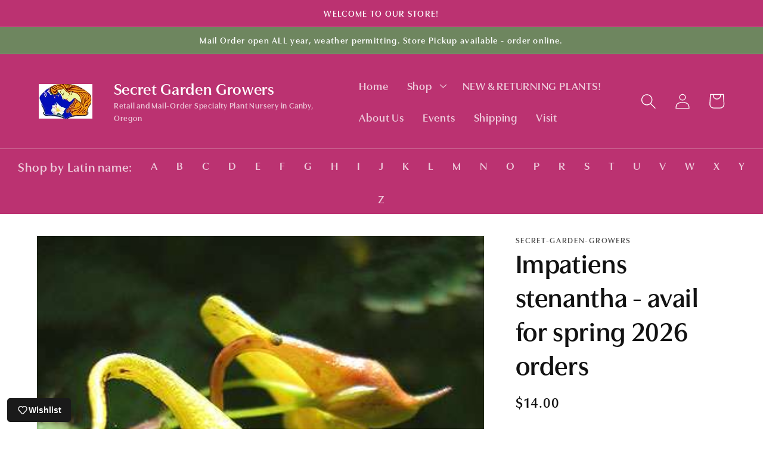

--- FILE ---
content_type: text/javascript
request_url: https://cdn.shopify.com/extensions/019bc1a1-d40c-7b1f-bbdd-f4672803fafe/watermelon-app-86/assets/app-embed.js
body_size: 29795
content:
/**
 * Watermelon App Embed
 * This script adds product limit messages to the cart drawer and cart page.
 */

class WatermelonHandler {
  constructor() {
    // Define theme names mapping
    this.THEMES = {
      DAWN: 'Dawn',
      DEBUT: 'Debut',
      IMPULSE: 'Impulse',
      SYMMETRY: 'Symmetry',
      RESPONSIVE: 'Responsive',
      STREAMLINE: 'Streamline',
      FLOW: 'Flow',
      RETINA: 'Retina',
      BE_YOURS: 'Be Yours',
      EMPIRE: 'Empire',
      TESTAMENT: 'Testament',
      BLOCKSHOP: 'Blockshop',
      ICON: 'Icon',
      YUVA: 'Yuva',
      WAREHOUSE: 'Warehouse',
      PALO_ALTO: 'Palo Alto',
      PARALLAX: 'Parallax',
      ENVY: 'Envy',
      SHOWTIME: 'ShowTime',
      SPLIT: 'Split',
      FASHIONOPOLISM: 'Fashionopolism',
      BROADCAST: 'Broadcast',
      ATLANTIC: 'Atlantic',
      VANTAGE: 'Vantage', // appblock not working
      KINGDOM: 'Kingdom',
      EXPANSE: 'Expanse',
      CANOPY: 'Canopy',
      STILETTO: 'Stiletto',
      ELLA: 'Ella', //??
      ENTERPRISE: 'Enterprise',
      BOOSTER: 'Booster-6.2.0', //??
      MENANDA: 'Menanda', //??
      TURBO: 'Turbo', //??
      CORNERSTONE: 'Cornerstone',
      PIPELINE: 'Pipeline',
      ESSENTIALS: 'Essentials',
      MINIMOG: 'Minimog - OS 2.0', //??
      LOCAL: 'Local',
      COMBINE: 'Combine',
      SHOPNOTCH: 'Shopnotch Blueprint', //??
      BORDERS: 'Borders',
      SUPPLY: 'supply-sa-shop', //??
      SOFINE: 'Sofine theme', //??
      NEPTUNE: 'Neptune 2.0', //??
      MOTION: 'Motion'
    };

    // Determine current theme
    this.currentTheme = this.getCurrentTheme();

    // Configuration
    this.config = {
      messageClass: "watermelon-limit-message",
      orderMessageClass: "watermelon-order-limit-message",
      // Common selectors that work across multiple themes
      selectors: {
        // Cart item container selectors (most common patterns)
        cartItemContainer: [
          '.cart-item',
          '.cart__item',
          'tr[data-cart-item]',
          '[data-cart-item]',
          '.cart-drawer__item',
          '.cart__row',
          'tr.cart-item',
          '.cart-table__row',
          '.cart-item-row',
          '.table-row.cart-item', // Atlantic theme cart page
          'tr.cart-items__table-row' // Table-based cart layout
        ],
        // Cart drawer product title selectors (most common patterns)
        cartDrawerProductTitle: [
          '.cart-drawer .cart-item__name',
          '.drawer .cart__item-title',
          '#CartDrawer .cart-item__name',
          '.drawer__inner .cart__item-name',
          '[data-cart-drawer] .cart-item__details .cart-item__name',
          '.cart-drawer__items .cart-item .cart-item__name',
          'a.cart-items__title[href^="/products/"]' // Table-based cart layout
        ],
        // Cart page product title selectors (most common patterns)
        cartPageProductTitle: [
          '.cart__items .cart-item__name',
          '.cart-page .cart-item__name',
          '#MainContent .cart__item-title',
          'form[action="/cart"] .cart-item__name',
          '.cart .cart__item-name',
          '.cart-form__contents .cart-item .cart-item__name',
          '.label.title a[href^="/products"]', // Atlantic theme cart page
          'a.cart-items__title[href^="/products/"]' // Table-based cart layout
        ],
        // Cart remove button selectors (most common patterns)
        cartRemoveButton: [
          'cart-remove-button a[href*="/cart/change"]',
          'a[href*="/cart/change"]',
          '.cart-remove-button a',
          '.cart__remove a',
          'a[aria-label*="Remove"]',
          'button[data-cart-remove]',
          '.cart__remove-button',
          '.cart-item__remove',
          '.cart-item-remove[href*="/cart/change"]', // Atlantic theme cart page
          'button.cart-items__remove[aria-label*="Remove"]' // Table-based cart layout
        ],
        // Cart item media selectors (most common patterns)
        cartItemMedia: [
          '.cart-item__media a[href*="/products"]',
          '.cart-item__image-container a[href*="/products"]',
          '.cart__image a[href*="/products"]',
          '.cart-item__thumbnail a[href*="/products"]',
          'a.cart-item__image-link[href*="/products"]',
          'a.cart-items__media-container[href^="/products/"]' // Table-based cart layout
        ],
        // Checkout button selectors (most common patterns)
        checkoutButtons: [
          'button[name="checkout"]',
          'input[name="checkout"]',
          '.cart__checkout',
          '.cart__checkout-button',
          '.cart__dynamic-checkout-buttons',
          '#cart-notification-form',
          '#cart-checkout',
          '#cart-checkout-button',
          '#cart-sidebar-checkout',
          '.checkout-btn',
          '.dynamic-checkout__content',
          '.cart--checkout-button button',
          '.cart--checkout-button', // BLOCKSHOP theme
          'a[href*="checkout"]',
          'a[href^="/checkout"]',
          'button.Cart__Checkout',
          'input[type="submit"][value="Checkout"]', // PARALLAX theme cart drawer
          'input.action_button[type="submit"]', // PARALLAX theme general
          '.mm-action_buttons input[type="submit"]' // PARALLAX theme specific container
        ]
      },
      // Theme-specific configurations
      themeSpecific: {},
      // Debug mode
      debug: false
    };

    // Enable debug mode via URL param or localStorage, and expose console helpers (embed-only)
    try {
      const params = new URLSearchParams(window.location.search || '');
      const urlDebug = params.get('wm_embed_debug');
      const fromUrl = urlDebug != null && /^(1|true|on)$/i.test(urlDebug);
      let fromStorage = false;
      try {
        const ls = window.localStorage ? window.localStorage.getItem('WATERMELON_EMBED_DEBUG') : null;
        fromStorage = !!(ls && /^(1|true|on)$/i.test(ls));
      } catch (_) { }
      if (fromUrl) {
        try { window.localStorage && window.localStorage.setItem('WATERMELON_EMBED_DEBUG', 'true'); } catch (_) { }
        this.config.debug = true;
      } else if (fromStorage) {
        this.config.debug = true;
      }
      // Expose console toggles
      const self = this;
      const setEmbedDebug = (val) => {
        try { if (window.WatermelonHandler && window.WatermelonHandler.config) window.WatermelonHandler.config.debug = val; } catch (_) { }
        self.config.debug = val;
      };
      window.WatermelonEmbedDebug = {
        enable() { try { window.localStorage && window.localStorage.setItem('WATERMELON_EMBED_DEBUG', 'true'); } catch (_) { } setEmbedDebug(true); console.info('Watermelon embed debug enabled'); return true; },
        disable() { try { window.localStorage && window.localStorage.setItem('WATERMELON_EMBED_DEBUG', 'false'); } catch (_) { } setEmbedDebug(false); console.info('Watermelon embed debug disabled'); return true; },
        toggle() { const next = !self.config.debug; try { window.localStorage && window.localStorage.setItem('WATERMELON_EMBED_DEBUG', next ? 'true' : 'false'); } catch (_) { } setEmbedDebug(next); console.info(`Watermelon embed debug ${next ? 'enabled' : 'disabled'}`); return next; },
        status() { return !!self.config.debug; }
      };
    } catch (_) { }

    // Setup theme-specific selectors
    this.setupThemeSpecificSelectors();

    // Make all href-based selectors locale-aware (e.g., support /fr/products)
    this.applyLocaleAwareSelectors();

    // Fetch design settings
    this.designSettings = this.fetchDesignSettings();

    // Fetch and parse the product limits data
    this.productLimits = this.fetchProductLimits();
    // Fetch preferences
    this.preferences = this.fetchPreferences();

    // Fetch order limits
    this.orderLimits = this.fetchOrderLimits();

    // Cache for cart data
    this.cartData = null;
    this.cartLastFetched = null;
    this.variantToProductMap = {};

    // **NEW: Centralized State Management**
    this.state = {
      isInitializing: false,
      isProcessingCartUpdate: false,
      isFetchingCart: false,
      isValidatingCart: false,
      universalListenersSetup: false,
      lastInitTime: 0,
      lastCartUpdateTime: 0,
      lastValidationTime: 0
    };

    // **NEW: Debouncing Configuration**
    this.debounce = {
      initDelay: 100,
      cartUpdateDelay: 300,
      validationDelay: 150,
      minTimeBetweenInits: 500, // Minimum time between initialization attempts
      minTimeBetweenUpdates: 200 // Minimum time between cart updates
    };

    // **NEW: Timeout Management**
    this.timeouts = {
      init: null,
      cartUpdate: null,
      validation: null,
      delayedChecks: []
    };

    // Flags to prevent recursion (keeping for backward compatibility)
    this._isInternalFetch = false;
    this._processingCartUpdate = false;
    this._updateTimeout = null;
    this._cartUpdateTimeout = null;

    // Get shop's locale from Shopify.locale or default to 'en'
    this.shopLocale = window.Shopify?.locale || 'en';
    this.customerCountry = window.Shopify?.country.toString().trim().toUpperCase() || null;
    // Capture customer tags and country if available from injected settings / Shopify globals
    try {
      const settingsElement = document.getElementById('watermelon-settings');

      if (settingsElement) {
        const settings = JSON.parse(settingsElement.textContent || '{}');
        this.log('settings info', settings);
        this.customerTags = Array.isArray(settings.customer?.tags) ? settings.customer.tags : [];
      } else {
        this.customerTags = [];
      }
    } catch (_) {
      this.customerTags = [];
    }

    // Set up message protection for themes with aggressive content replacement
    this.setupMessageProtection();

    // Initialize
    this.init();
  }

  /**
   * Convert href prefix selectors to contains selectors so locale prefixes (e.g., /fr)
   * don't break matching. E.g., [href^="/products"] -> [href*="/products"].
   */
  makeSelectorLocaleAware(selector) {
    if (!selector || typeof selector !== 'string') return selector;
    let s = selector;
    try {
      // Products
      s = s.replaceAll('[href^="/products/"]', '[href*="/products/"]');
      s = s.replaceAll("[href^='/products/']", "[href*='/products/']");
      s = s.replaceAll('[href^="/products"]', '[href*="/products"]');
      s = s.replaceAll("[href^='/products']", "[href*='/products']");
      // Checkout
      s = s.replaceAll('[href^="/checkout"]', '[href*="/checkout"]');
      s = s.replaceAll("[href^='/checkout']", "[href*='/checkout']");
    } catch (_) { }
    return s;
  }

  /**
   * Apply locale-aware transformation to all configured selectors.
   */
  applyLocaleAwareSelectors() {
    const adapt = (val) => typeof val === 'string' ? this.makeSelectorLocaleAware(val) : val;
    try {
      // Common selectors
      const common = this.config && this.config.selectors ? this.config.selectors : null;
      if (common) {
        Object.keys(common).forEach((key) => {
          const value = common[key];
          if (Array.isArray(value)) {
            common[key] = value.map(adapt);
          } else {
            common[key] = adapt(value);
          }
        });
      }
      // Theme-specific selectors (for the active theme)
      const themeSpec = this.config && this.config.themeSpecific ? this.config.themeSpecific : null;
      if (themeSpec && typeof themeSpec === 'object') {
        Object.keys(themeSpec).forEach((key) => {
          const value = themeSpec[key];
          if (Array.isArray(value)) {
            themeSpec[key] = value.map(adapt);
          } else {
            themeSpec[key] = adapt(value);
          }
        });
      }
    } catch (_) { }
  }

  /**
   * **NEW: Smart Debounced Initialization**
   * Prevents duplicate initialization while maintaining lazy loading support
   */
  debouncedInit(source = 'unknown', delay = null) {
    const now = Date.now();
    const timeSinceLastInit = now - this.state.lastInitTime;

    // If we just initialized recently, skip this call
    if (timeSinceLastInit < this.debounce.minTimeBetweenInits) {
      return;
    }

    // If already initializing, don't start another
    if (this.state.isInitializing) {
      return;
    }

    // Clear any existing timeout
    if (this.timeouts.init) {
      clearTimeout(this.timeouts.init);
    }

    const actualDelay = delay || this.debounce.initDelay;

    this.timeouts.init = setTimeout(() => {
      this.state.isInitializing = true;
      this.state.lastInitTime = now;

      this.fetchCartData().then(() => {
        this.initCartDrawer();
        this.initCartPage();
        this.validateCart();
        this.setupCheckoutInterception();
        this.setupMutationObservers();
        this.listenForCartUpdates();

        // Setup universal listeners only once
        if (!this.state.universalListenersSetup) {
          this.setupUniversalCartDrawerListeners();
          this.state.universalListenersSetup = true;
        }

        this.state.isInitializing = false;
      }).catch(error => {
        console.error('Error in debounced init:', error);
        this.state.isInitializing = false;

        // Still setup basic functionality even on error
        this.initCartDrawer();
        this.initCartPage();
        this.setupCheckoutInterception();
        this.setupMutationObservers();
        this.listenForCartUpdates();

        if (!this.state.universalListenersSetup) {
          this.setupUniversalCartDrawerListeners();
          this.state.universalListenersSetup = true;
        }
      });
    }, actualDelay);
  }

  /**
   * **NEW: Smart Debounced Cart Update**
   * Consolidates multiple cart update triggers into single execution
   */
  debouncedCartUpdate(source = 'unknown', delay = null) {
    const now = Date.now();
    const timeSinceLastUpdate = now - this.state.lastCartUpdateTime;

    // If we just updated recently, skip this call
    if (timeSinceLastUpdate < this.debounce.minTimeBetweenUpdates) {
      return;
    }

    // If already processing, don't start another
    if (this.state.isProcessingCartUpdate) {
      return;
    }

    // Clear any existing timeout
    if (this.timeouts.cartUpdate) {
      clearTimeout(this.timeouts.cartUpdate);
    }

    const actualDelay = delay || this.debounce.cartUpdateDelay;

    this.timeouts.cartUpdate = setTimeout(() => {
      this.state.isProcessingCartUpdate = true;
      this.state.lastCartUpdateTime = now;

      this.fetchCartData().then(() => {
        if (window.location.pathname.includes('/cart')) {
          this.initCartPage();
        } else {
          this.initCartDrawer();
        }
        this.validateCart();

        this.state.isProcessingCartUpdate = false;
      }).catch(() => {
        this.state.isProcessingCartUpdate = false;
      });
    }, actualDelay);
  }

  /**
   * **NEW: Smart Debounced Validation**
   * Prevents duplicate validation calls
   */
  debouncedValidation(source = 'unknown', delay = null) {
    const now = Date.now();
    const timeSinceLastValidation = now - this.state.lastValidationTime;

    // If we just validated recently, skip
    if (timeSinceLastValidation < this.debounce.validationDelay) {
      return;
    }

    // If already validating, don't start another
    if (this.state.isValidatingCart) {
      return;
    }

    // Clear any existing timeout
    if (this.timeouts.validation) {
      clearTimeout(this.timeouts.validation);
    }

    const actualDelay = delay || this.debounce.validationDelay;

    this.timeouts.validation = setTimeout(() => {
      this.state.isValidatingCart = true;
      this.state.lastValidationTime = now;

      this.validateCart().finally(() => {
        this.state.isValidatingCart = false;
      });
    }, actualDelay);
  }

  /**
   * **NEW: Lazy Loading Strategy with Smart Timing**
   * Maintains theme compatibility while reducing redundancy
   */
  setupLazyLoadingStrategy() {
    // Clear any existing delayed checks
    this.timeouts.delayedChecks.forEach(timeout => clearTimeout(timeout));
    this.timeouts.delayedChecks = [];

    // Progressive delays for lazy loading themes
    // Reduced frequency but extended duration for maximum compatibility
    const lazyLoadingDelays = [1000, 3000, 6000, 10000, 15000];

    lazyLoadingDelays.forEach((delay, index) => {
      const timeout = setTimeout(() => {
        // Only proceed if not currently initializing
        if (!this.state.isInitializing) {
          this.debouncedInit(`lazy-loading-${index + 1}`, 0);
        }
      }, delay);

      this.timeouts.delayedChecks.push(timeout);
    });
  }

  /**
   * **NEW: Error logging helper**
   * @param {string} message - Error message
   * @param {Error} error - Error object
   */
  error(message, error = null) {
    if (this.config.debug) {
      console.error(`[EMBED] Error: ${message}`, error);
    }
  }

  /**
   * Debug logging helper (no-op when debug=false)
   */
  log(...args) {
    if (!this.config.debug) return;
    try {
      console.log('[EMBED]:', ...args);
    } catch (_) { }
  }

  /**
   * Get the current Shopify theme
   * @returns {string|null} Theme name or null if not detected
   */
  getCurrentTheme() {
    // Try to get the theme name from Shopify global object first
    let theme = window.Shopify?.theme?.schema_name || window.Shopify?.theme?.name;
    return theme;
  }

  /**
   * PORTED: Determine applicable limits per product (respecting each limit's applyToVariants and repurchase)
   * Mirrors app-block.js getApplicableLimits but adapted for cart context
   * @param {number|string} productId
   * @param {number|string|null} variantId optional current variant context
   * @returns {Array} array of adjusted limit objects
   */
  getApplicableLimits(productId, variantId = null) {
    if (!this.productLimits) return [];
    const limits = Object.values(this.productLimits);

    if (!productId) return [];
    const numericProductId = parseInt(productId, 10);

    const applicableLimits = limits
      .map((limitData) => (typeof limitData === 'string' ? JSON.parse(limitData) : limitData))
      .filter((limit) => {
        try {
          if (limit.status !== 'active') return false;
          const now = new Date();
          if (limit.startDate && new Date(limit.startDate) > now) return false;
          if (limit.endDate && new Date(limit.endDate) < now) return false;

          // Product targeting
          let productMatch = false;
          switch (limit.productSelectionType) {
            case 'all':
              productMatch = true; break;
            case 'specific': {
              const arr = Array.isArray(limit.includedProducts) ? limit.includedProducts.map((id) => parseInt(id, 10)) : [];
              productMatch = arr.includes(numericProductId);
              break;
            }
            case 'exclusions': {
              const arr = Array.isArray(limit.excludedProducts) ? limit.excludedProducts.map((id) => parseInt(id, 10)) : [];
              productMatch = !arr.includes(numericProductId);
              break;
            }
            case 'variants': {
              if (limit.productVariants && typeof limit.productVariants === 'object') {
                const pVars = limit.productVariants[String(numericProductId)] || limit.productVariants[numericProductId];
                if (Array.isArray(pVars)) {
                  if (variantId) {
                    const vId = parseInt(variantId, 10);
                    const match = pVars.find((v) => parseInt(v.id, 10) === vId);
                    productMatch = !!match;
                  } else {
                    productMatch = true;
                  }
                }
              }
              break;
            }
            case 'collections': {
              // Check if product is in any of the included collections
              const includedCollections = Array.isArray(limit.includedCollections)
                ? limit.includedCollections.filter(Boolean)
                : [];
              if (includedCollections.length > 0 && limit.collectionProductsMap && numericProductId) {
                // Check if product ID is in any of the included collections' product lists
                productMatch = includedCollections.some((collectionHandle) => {
                  const productIds = limit.collectionProductsMap[collectionHandle];
                  if (Array.isArray(productIds)) {
                    // Convert product IDs to numbers for comparison (handles both string and number IDs)
                    const numericProductIds = productIds.map((id) => parseInt(id, 10));
                    return numericProductIds.includes(numericProductId);
                  }
                  return false;
                });
              } else {
                productMatch = false;
              }
              break;
            }
            default:
              productMatch = false;
          }
          if (!productMatch) return false;

          // Customer tag targeting (optional)
          const limitTagsRaw = Array.isArray(limit.customerTags)
            ? limit.customerTags
            : (typeof limit.customerTags === 'string' && limit.customerTags.trim() ? [limit.customerTags] : []);
          if (limitTagsRaw.length > 0) {
            const isLoggedIn = this.isCustomerLoggedIn();
            if (!isLoggedIn || !Array.isArray(this.customerTags) || this.customerTags.length === 0) return false;
            const normalize = (s) => (s || '').toString().trim().toLowerCase();
            const limitTags = limitTagsRaw.map(normalize).filter(Boolean);
            const customerTags = this.customerTags.map(normalize).filter(Boolean);
            const hasMatch = limitTags.some((t) => customerTags.includes(t));
            if (!hasMatch) return false;
          }

          // Country targeting (optional)
          const limitCountriesRaw = Array.isArray(limit.countries)
            ? limit.countries
            : (typeof limit.countries === 'string' && limit.countries.trim() ? [limit.countries] : []);
          if (limitCountriesRaw.length > 0) {
            if (!this.customerCountry) return false;
            const limitCountries = limitCountriesRaw.map((c) => (c || '').toString().trim().toUpperCase()).filter(Boolean);
            if (!limitCountries.includes(this.customerCountry)) return false;
          }

          return true;
        } catch (_) {
          return false;
        }
      })
      .map((limit) => {
        // Ensure messages exist at least in en
        if (!limit.messages) {
          limit = {
            ...limit,
            messages: {
              en: {
                minMessage: 'Please select at least {{minimum_quantity}} items to proceed',
                maxMessage: 'The maximum quantity allowed is {{maximum_quantity}} items',
                minValueMessage: 'Minimum value required is {{currency_unit}} {{minimum_value}}',
                maxValueMessage: 'Maximum value allowed is {{currency_unit}} {{maximum_value}}',
                minWeightMessage: 'Minimum weight required is {{minimum_weight}} {{weight_unit}}',
                maxWeightMessage: 'Maximum weight allowed is {{maximum_weight}} {{weight_unit}}',
                repurchaseMessage: "The maximum {{limitType}} allowed is {{maximum_quantity}} per {{time_period}}. You've already purchased {{purchased_quantity}}. You can buy {{remaining_quantity}} more.",
                contactUsButtonText: 'Contact Us'
              }
            }
          };
        }

        // Apply repurchase adjustment per limit (per-limit applyToVariants)
        const limitType = limit.limitType;
        const baseValue = (limit.limitValue && limit.limitValue[limitType]) ? limit.limitValue[limitType] : null;
        if (!baseValue) return limit;

        // Deep copy the value bucket so we don't mutate original
        const copied = {
          ...limit,
          limitValue: {
            ...limit.limitValue,
            [limitType]: { ...limit.limitValue[limitType] }
          }
        };

        const applyToVariants = copied && copied.applyToVariants === false ? false : true;

        if (this.isCustomerLoggedIn() && copied.rePurchaseLimit && copied.rePurchaseLimit !== 'no-limit') {
          let previousPurchases = 0;
          if (limitType === 'value') {
            previousPurchases = this.checkCustomerPurchaseHistoryValueForLimit(copied, numericProductId, applyToVariants ? (variantId ? parseInt(variantId, 10) : null) : null);
          } else if (limitType === 'weight') {
            previousPurchases = this.checkCustomerPurchaseHistoryWeightForLimit(copied, numericProductId, applyToVariants ? (variantId ? parseInt(variantId, 10) : null) : null);
          } else {
            previousPurchases = this.checkCustomerPurchaseHistoryForLimit(copied, numericProductId, applyToVariants ? (variantId ? parseInt(variantId, 10) : null) : null);
          }
          if (previousPurchases > 0) {
            const currentMax = parseFloat(copied.limitValue[limitType].max || 0);
            const remaining = Math.max(0, currentMax - previousPurchases);
            copied.limitValue[limitType].max = remaining;
            copied.previousPurchases = previousPurchases;
            copied.originalMax = currentMax;
          }
        }

        return copied;
      });

    return applicableLimits;
  }

  // Format money using a full money format string (e.g., "{{amount}} USD"),
  // replacing only the amount token and preserving any currency text/suffix.
  formatMoney(value, moneyFormatOverride) {
    try {
      const moneyFormat = (moneyFormatOverride || window?.Shopify?.money_with_currency_format || '{{amount}}').toString();
      const tokenMatch = moneyFormat.match(/\{\{\s*(amount(?:_no_decimals)?(?:_with_(?:comma|space|apostrophe)_separator)?)\s*\}\}/);
      const amountToken = tokenMatch ? tokenMatch[1] : 'amount';
      const getFormatSpecFromToken = (token) => {
        switch (token) {
          case 'amount_no_decimals_with_comma_separator':
            return { decimals: 0, thousand: '.', decimal: ',' };
          case 'amount_with_comma_separator':
            return { decimals: 2, thousand: '.', decimal: ',' };
          case 'amount_no_decimals_with_space_separator':
            return { decimals: 0, thousand: ' ', decimal: '.' };
          case 'amount_with_space_separator':
            return { decimals: 2, thousand: ' ', decimal: '.' };
          case 'amount_with_apostrophe_separator':
            return { decimals: 2, thousand: "'", decimal: '.' };
          case 'amount_no_decimals':
            return { decimals: 0, thousand: ',', decimal: '.' };
          case 'amount':
          default:
            return { decimals: 2, thousand: ',', decimal: '.' };
        }
      };
      const { decimals, thousand, decimal } = getFormatSpecFromToken(amountToken);
      const num = isNaN(value) ? 0 : value;
      const fixed = num.toFixed(decimals);
      const [intPartRaw, decPart] = fixed.split('.');
      const intPart = intPartRaw.replace(/\B(?=(\d{3})+(?!\d))/g, thousand);
      const formattedNumber = decimals > 0 ? `${intPart}${decimal}${decPart}` : intPart;
      const tokenRegex = new RegExp(`\\{\\{\\s*${amountToken}\\s*\\}\\}`, 'g');
      return moneyFormat.replace(tokenRegex, formattedNumber);
    } catch (_) {
      const safe = isNaN(value) ? 0 : value;
      return String(safe);
    }
  }

  /**
   * PORTED: Per-limit purchase history helpers respecting limit.applyToVariants
   * These mirror app-block.js but accept product/variant context
   */
  checkCustomerPurchaseHistoryForLimit(limit, productId, variantId = null) {
    if (!this.isCustomerLoggedIn() || !limit?.rePurchaseLimit || limit.rePurchaseLimit === 'no-limit') return 0;
    // Pull orders from settings
    const settingsElement = document.getElementById('watermelon-settings');
    if (!settingsElement) return 0;
    let customerOrders = [];
    try {
      const settings = JSON.parse(settingsElement.textContent);
      if (settings.customer && Array.isArray(settings.customer.orders)) {
        customerOrders = settings.customer.orders;
      }
    } catch (_) { return 0; }
    if (!customerOrders.length) return 0;

    const now = new Date();
    let startDate = new Date();
    switch (limit.rePurchaseLimit) {
      case 'weekly': startDate.setDate(now.getDate() - 7); break;
      case 'monthly': startDate.setMonth(now.getMonth() - 1); break;
      case 'yearly': startDate.setFullYear(now.getFullYear() - 1); break;
      case 'lifetime': startDate = new Date(0); break;
      default: return 0;
    }

    const targetProductId = parseInt(productId, 10);
    const applyToVariants = limit && limit.applyToVariants === false ? false : true;
    const currentVariantId = variantId != null ? parseInt(variantId, 10) : NaN;
    // For productSelectionType === 'variants' with applyToVariants === false, only count targeted variants
    const targetedVariantIds = (!applyToVariants && limit?.productSelectionType === 'variants')
      ? this._getTargetedVariantIds(limit, productId)
      : null;
    let total = 0;
    customerOrders.forEach((order) => {
      if (!order?.created_at) return;
      const d = new Date(order.created_at);
      if (isNaN(d.getTime()) || d < startDate) return;
      if (!Array.isArray(order.line_items)) return;
      order.line_items.forEach((li) => {
        const pid = parseInt(li?.product_id, 10);
        if (pid !== targetProductId) return;
        const vid = parseInt(li?.variant_id, 10);
        if (applyToVariants && !isNaN(currentVariantId)) {
          if (vid !== currentVariantId) return;
        } else if (targetedVariantIds && !targetedVariantIds.includes(vid)) {
          // If applyToVariants is false but productSelectionType is 'variants', only count targeted variants
          return;
        }
        total += parseInt(li?.quantity || 0, 10) || 0;
      });
    });
    return total;
  }

  checkCustomerPurchaseHistoryValueForLimit(limit, productId, variantId = null) {
    if (!this.isCustomerLoggedIn() || !limit?.rePurchaseLimit || limit.rePurchaseLimit === 'no-limit') return 0;
    const settingsElement = document.getElementById('watermelon-settings');
    if (!settingsElement) return 0;
    let customerOrders = [];
    try {
      const settings = JSON.parse(settingsElement.textContent);
      if (settings.customer && Array.isArray(settings.customer.orders)) {
        customerOrders = settings.customer.orders;
      }
    } catch (_) { return 0; }
    if (!customerOrders.length) return 0;

    const now = new Date();
    let startDate = new Date();
    switch (limit.rePurchaseLimit) {
      case 'weekly': startDate.setDate(now.getDate() - 7); break;
      case 'monthly': startDate.setMonth(now.getMonth() - 1); break;
      case 'yearly': startDate.setFullYear(now.getFullYear() - 1); break;
      case 'lifetime': startDate = new Date(0); break;
      default: return 0;
    }
    const targetProductId = parseInt(productId, 10);
    const applyToVariants = limit && limit.applyToVariants === false ? false : true;
    const currentVariantId = variantId != null ? parseInt(variantId, 10) : NaN;
    // For productSelectionType === 'variants' with applyToVariants === false, only count targeted variants
    const targetedVariantIds = (!applyToVariants && limit?.productSelectionType === 'variants')
      ? this._getTargetedVariantIds(limit, productId)
      : null;
    let total = 0; // major units
    customerOrders.forEach((order) => {
      if (!order?.created_at) return;
      const d = new Date(order.created_at);
      if (isNaN(d.getTime()) || d < startDate) return;
      if (!Array.isArray(order.line_items)) return;
      order.line_items.forEach((li) => {
        const pid = parseInt(li?.product_id, 10);
        if (pid !== targetProductId) return;
        const vid = parseInt(li?.variant_id, 10);
        if (applyToVariants && !isNaN(currentVariantId)) {
          if (vid !== currentVariantId) return;
        } else if (targetedVariantIds && !targetedVariantIds.includes(vid)) {
          // If applyToVariants is false but productSelectionType is 'variants', only count targeted variants
          return;
        }
        const qty = parseInt(li?.quantity || 0, 10) || 0;
        const priceMinor = parseFloat(li?.price ?? li?.final_price ?? li?.original_price ?? 0);
        total += ((isNaN(priceMinor) ? 0 : priceMinor) / 100) * qty;
      });
    });
    return total;
  }

  checkCustomerPurchaseHistoryWeightForLimit(limit, productId, variantId = null) {
    if (!this.isCustomerLoggedIn() || !limit?.rePurchaseLimit || limit.rePurchaseLimit === 'no-limit') return 0;
    const settingsElement = document.getElementById('watermelon-settings');
    if (!settingsElement) return 0;
    let customerOrders = [];
    try {
      const settings = JSON.parse(settingsElement.textContent);
      if (settings.customer && Array.isArray(settings.customer.orders)) {
        customerOrders = settings.customer.orders;
      }
    } catch (_) { return 0; }
    if (!customerOrders.length) return 0;

    const now = new Date();
    let startDate = new Date();
    switch (limit.rePurchaseLimit) {
      case 'weekly': startDate.setDate(now.getDate() - 7); break;
      case 'monthly': startDate.setMonth(now.getMonth() - 1); break;
      case 'yearly': startDate.setFullYear(now.getFullYear() - 1); break;
      case 'lifetime': startDate = new Date(0); break;
      default: return 0;
    }
    const targetProductId = parseInt(productId, 10);
    const applyToVariants = limit && limit.applyToVariants === false ? false : true;
    const currentVariantId = variantId != null ? parseInt(variantId, 10) : NaN;
    // For productSelectionType === 'variants' with applyToVariants === false, only count targeted variants
    const targetedVariantIds = (!applyToVariants && limit?.productSelectionType === 'variants')
      ? this._getTargetedVariantIds(limit, productId)
      : null;
    let totalGrams = 0;
    customerOrders.forEach((order) => {
      if (!order?.created_at) return;
      const d = new Date(order.created_at);
      if (isNaN(d.getTime()) || d < startDate) return;
      if (!Array.isArray(order.line_items)) return;
      order.line_items.forEach((li) => {
        const pid = parseInt(li?.product_id, 10);
        if (pid !== targetProductId) return;
        const vid = parseInt(li?.variant_id, 10);
        if (applyToVariants && !isNaN(currentVariantId)) {
          if (vid !== currentVariantId) return;
        } else if (targetedVariantIds && !targetedVariantIds.includes(vid)) {
          // If applyToVariants is false but productSelectionType is 'variants', only count targeted variants
          return;
        }
        const qty = parseInt(li?.quantity || 0, 10) || 0;
        let gramsPerUnit = 0;
        if (typeof li?.grams === 'number') gramsPerUnit = li.grams;
        else if (typeof li?.weight === 'number') {
          const unit = li.weight_unit || li.weightUnit || 'g';
          gramsPerUnit = this.convertWeight(li.weight, unit, 'g');
        }
        totalGrams += gramsPerUnit * qty;
      });
    });
    const targetUnit = (limit && (limit.weightUnit || limit.weight_unit)) || 'g';
    return this.convertWeight(totalGrams, 'g', targetUnit);
  }

  /**
   * PORTED: Per-limit cart helpers respecting limit.applyToVariants (use cart data)
   */
  // Helper to get targeted variant IDs for productSelectionType === 'variants'
  _getTargetedVariantIds(limit, productId) {
    if (limit?.productSelectionType !== 'variants' || !limit?.productVariants) return null;
    const numericProductId = parseInt(productId, 10);
    const pVars = limit.productVariants[String(numericProductId)] || limit.productVariants[numericProductId];
    if (!Array.isArray(pVars)) return null;
    return pVars.map((v) => parseInt(v.id, 10)).filter((id) => !isNaN(id));
  }

  getProductQuantityInCartForLimit(limit, productId, variantId = null) {
    const cart = this.cartData || (window.Shopify && window.Shopify.cart) || null;
    if (!cart || !Array.isArray(cart.items)) return 0;
    const pid = parseInt(productId, 10);
    const applyToVariants = limit && limit.applyToVariants === false ? false : true;
    const vid = variantId != null ? parseInt(variantId, 10) : NaN;
    // For productSelectionType === 'variants' with applyToVariants === false, only count targeted variants
    const targetedVariantIds = (!applyToVariants && limit?.productSelectionType === 'variants')
      ? this._getTargetedVariantIds(limit, productId)
      : null;
    let total = 0;
    cart.items.forEach((item) => {
      const itemProductId = parseInt(item.product_id, 10);
      const itemVariantId = parseInt(item.variant_id, 10);
      if (itemProductId !== pid) return;
      // If applyToVariants is true, only count current variant
      if (applyToVariants && !isNaN(vid) && itemVariantId !== vid) return;
      // If applyToVariants is false but productSelectionType is 'variants', only count targeted variants
      if (targetedVariantIds && !targetedVariantIds.includes(itemVariantId)) return;
      total += parseInt(item.quantity, 10) || 0;
    });
    return total;
  }

  getProductWeightInCartForLimit(limit, productId, variantId = null, targetUnit = 'g') {
    const cart = this.cartData || (window.Shopify && window.Shopify.cart) || null;
    if (!cart || !Array.isArray(cart.items)) return 0;
    const pid = parseInt(productId, 10);
    const applyToVariants = limit && limit.applyToVariants === false ? false : true;
    const vid = variantId != null ? parseInt(variantId, 10) : NaN;
    // For productSelectionType === 'variants' with applyToVariants === false, only count targeted variants
    const targetedVariantIds = (!applyToVariants && limit?.productSelectionType === 'variants')
      ? this._getTargetedVariantIds(limit, productId)
      : null;
    let total = 0;
    cart.items.forEach((item) => {
      const itemProductId = parseInt(item.product_id, 10);
      const itemVariantId = parseInt(item.variant_id, 10);
      if (itemProductId !== pid) return;
      if (applyToVariants && !isNaN(vid) && itemVariantId !== vid) return;
      // If applyToVariants is false but productSelectionType is 'variants', only count targeted variants
      if (targetedVariantIds && !targetedVariantIds.includes(itemVariantId)) return;
      let perItemGrams = 0;
      if (typeof item.grams === 'number') perItemGrams = item.grams;
      else if (typeof item.weight === 'number') {
        const unit = item.weight_unit || item.weightUnit || 'g';
        perItemGrams = this.convertWeight(item.weight, unit, 'g');
      }
      const perItemTarget = this.convertWeight(perItemGrams, 'g', targetUnit || 'g');
      total += perItemTarget * (parseInt(item.quantity, 10) || 0);
    });
    return total;
  }

  getProductValueInCartForLimit(limit, productId, variantId = null) {
    const cart = this.cartData || (window.Shopify && window.Shopify.cart) || null;
    if (!cart || !Array.isArray(cart.items)) return 0;
    const pid = parseInt(productId, 10);
    const applyToVariants = limit && limit.applyToVariants === false ? false : true;
    const vid = variantId != null ? parseInt(variantId, 10) : NaN;
    // For productSelectionType === 'variants' with applyToVariants === false, only count targeted variants
    const targetedVariantIds = (!applyToVariants && limit?.productSelectionType === 'variants')
      ? this._getTargetedVariantIds(limit, productId)
      : null;
    let total = 0; // major units
    cart.items.forEach((item) => {
      const itemProductId = parseInt(item.product_id, 10);
      const itemVariantId = parseInt(item.variant_id, 10);
      if (itemProductId !== pid) return;
      if (applyToVariants && !isNaN(vid) && itemVariantId !== vid) return;
      // If applyToVariants is false but productSelectionType is 'variants', only count targeted variants
      if (targetedVariantIds && !targetedVariantIds.includes(itemVariantId)) return;
      const lineValue = ((parseFloat(item.price || 0) * (parseInt(item.quantity, 10) || 0)) / 100);
      total += isNaN(lineValue) ? 0 : lineValue;
    });
    return total;
  }

  /**
   * NEW: Evaluate all limits for a product/variant in cart context (totals only)
   * Mirrors app-block.js evaluateLimits but uses cart totals and returns a message
   * @returns {{valid: boolean, message: string}}
   */
  evaluateLimitsForCart(productName, productId, variantId = null) {
    const limits = this.getApplicableLimits(productId, variantId);
    if (!limits || limits.length === 0) {
      return { valid: true, message: '' };
    }

    // Currency and formatting (ported logic)
    const currencyInfo = window?.Shopify?.currency || {};
    // const activeCurrency = currencyInfo.active || '';
    const currencyRate = parseFloat(currencyInfo.rate || '1');
    // const currencyUnitSymbol = window?.Shopify?.currency?.symbol || '$';
    const settingsElem = document.getElementById('watermelon-settings');
    let settingsJson = null;
    if (settingsElem) {
      try { settingsJson = JSON.parse(settingsElem.textContent); } catch (_) { }
    }
    const moneyWithCurrencyFormat = (window?.Shopify?.money_with_currency_format || (settingsJson && settingsJson.moneyWithCurrencyFormat) || '').toString();

    const ceilToInteger = (val) => Math.ceil(isNaN(val) ? 0 : val);
    const applyRoundingPref = (val) => {
      const rounding = this.preferences && this.preferences.currencyRounding;
      if (rounding === 'round_up') return ceilToInteger(val);
      const num = isNaN(val) ? 0 : val;
      return num;
    };

    const isRepurchaseExhausted = (limit, limitType) => {
      if (!limit || !limit.limitValue || !limit.limitValue[limitType]) return false;
      if (!limit.rePurchaseLimit || limit.rePurchaseLimit === 'no-limit') return false;
      const remainingRaw = limit.limitValue[limitType].max;
      const originalRaw = limit.originalMax != null ? limit.originalMax : remainingRaw;
      const previous = parseFloat(limit.previousPurchases || 0);
      const remaining = parseFloat(remainingRaw || 0);
      const originalMax = parseFloat(originalRaw || 0);
      if (isNaN(previous) || previous <= 0) return false;
      if (isNaN(originalMax) || originalMax <= 0) return false;
      if (isNaN(remaining)) return false;
      return remaining <= 0;
    };

    const addToCartFailures = [];

    limits.forEach((limit) => {
      const limitType = limit.limitType;
      const bucket = limit.limitValue && limit.limitValue[limitType] ? limit.limitValue[limitType] : null;
      if (!bucket) return;
      const localeMessages = limit.messages && limit.messages[this.shopLocale]
        ? limit.messages[this.shopLocale]
        : (limit.messages && limit.messages.en ? limit.messages.en : null);
      if (!localeMessages) return;

      if (limitType === 'quantity') {
        const min = parseInt(bucket.min || 0, 10) || 0;
        const max = parseInt(bucket.max || 0, 10) || 0;
        const totalQuantity = this.getProductQuantityInCartForLimit(limit, productId, variantId);
        const repurchaseExhausted = isRepurchaseExhausted(limit, limitType);
        if ((max > 0 && totalQuantity > max) || (repurchaseExhausted && totalQuantity > 0)) {
          addToCartFailures.push({
            type: 'quantity',
            violation: 'max',
            limit,
            headroom: repurchaseExhausted ? totalQuantity : (totalQuantity - max)
          });
        } else if (min > 0 && totalQuantity < min && totalQuantity > 0) {
          addToCartFailures.push({
            type: 'quantity',
            violation: 'min',
            limit,
            headroom: min - totalQuantity
          });
        }
      } else if (limitType === 'weight') {
        const unit = (limit && (limit.weightUnit || limit.weight_unit)) || 'g';
        const minVal = parseFloat(bucket.min) || 0;
        const maxVal = parseFloat(bucket.max) || 0;
        const totalWeightInUnit = this.getProductWeightInCartForLimit(limit, productId, variantId, unit);
        const repurchaseExhausted = isRepurchaseExhausted(limit, limitType);
        if ((maxVal > 0 && totalWeightInUnit > maxVal) || (repurchaseExhausted && totalWeightInUnit > 0)) {
          addToCartFailures.push({
            type: 'weight',
            violation: 'max',
            limit,
            headroom: repurchaseExhausted ? totalWeightInUnit : (totalWeightInUnit - maxVal)
          });
        } else if (minVal > 0 && totalWeightInUnit < minVal && totalWeightInUnit > 0) {
          addToCartFailures.push({
            type: 'weight',
            violation: 'min',
            limit,
            headroom: minVal - totalWeightInUnit
          });
        }
      } else if (limitType === 'value') {
        const maxLimitCustomer = applyRoundingPref((parseFloat(bucket.max) || 0) * currencyRate);
        const minLimitCustomer = applyRoundingPref((parseFloat(bucket.min) || 0) * currencyRate);
        const totalValue = this.getProductValueInCartForLimit(limit, productId, variantId);
        const repurchaseExhausted = isRepurchaseExhausted(limit, limitType);
        if ((maxLimitCustomer > 0 && totalValue > maxLimitCustomer) || (repurchaseExhausted && totalValue > 0)) {
          addToCartFailures.push({
            type: 'value',
            violation: 'max',
            limit,
            headroom: repurchaseExhausted ? totalValue : (totalValue - maxLimitCustomer)
          });
        } else if (minLimitCustomer > 0 && totalValue < minLimitCustomer && totalValue > 0) {
          addToCartFailures.push({
            type: 'value',
            violation: 'min',
            limit,
            headroom: minLimitCustomer - totalValue
          });
        }
      }
    });

    const pickFailure = (failures) => {
      if (!failures.length) return null;
      const violationRank = { max: 0, min: 1 };
      const typeRank = { quantity: 0, weight: 1, value: 2 };
      return failures
        .sort((a, b) => {
          const v = violationRank[a.violation] - violationRank[b.violation];
          if (v !== 0) return v;
          const t = typeRank[a.type] - typeRank[b.type];
          if (t !== 0) return t;
          return (a.headroom || 0) - (b.headroom || 0);
        })[0];
    };

    const addToCartPick = pickFailure(addToCartFailures);
    if (!addToCartPick) {
      return { valid: true, message: '' };
    }

    // Build message after picking, preferring repurchase template when applicable
    const pickedLimit = addToCartPick.limit;
    const pickedViolation = addToCartPick.violation;
    const pickedType = addToCartPick.type;
    const localeMessagesPicked = pickedLimit.messages && pickedLimit.messages[this.shopLocale]
      ? pickedLimit.messages[this.shopLocale]
      : (pickedLimit.messages && pickedLimit.messages.en ? pickedLimit.messages.en : {});

    const timePeriod = (function (period) {
      switch (period) {
        case 'weekly': return 'week';
        case 'monthly': return 'month';
        case 'yearly': return 'year';
        case 'lifetime': return 'total';
        default: return '';
      }
    })(pickedLimit.rePurchaseLimit);

    if (
      pickedViolation === 'max' &&
      pickedLimit.previousPurchases > 0 &&
      pickedLimit.rePurchaseLimit &&
      pickedLimit.rePurchaseLimit !== 'no-limit' &&
      localeMessagesPicked && localeMessagesPicked.repurchaseMessage
    ) {
      const limitType = pickedLimit.limitType;
      const bucket = pickedLimit.limitValue && pickedLimit.limitValue[limitType] ? pickedLimit.limitValue[limitType] : {};
      const purchasedBase = parseFloat(pickedLimit.previousPurchases || 0);
      const remainingBase = parseFloat(bucket.max || 0);
      const maximumBase = parseFloat(pickedLimit.originalMax || (purchasedBase + remainingBase));

      if (limitType === 'value') {
        const purchasedValueCustomer = this.formatMoney(applyRoundingPref(purchasedBase * currencyRate), moneyWithCurrencyFormat);
        const remainingValueCustomer = this.formatMoney(applyRoundingPref(remainingBase * currencyRate), moneyWithCurrencyFormat);
        const maximumValueCustomer = this.formatMoney(applyRoundingPref(maximumBase * currencyRate), moneyWithCurrencyFormat);
        const repMsg = localeMessagesPicked.repurchaseMessage
          .replace('{{product_name}}', productName)
          .replace('{{limitType}}', limitType)
          .replace('{{time_period}}', timePeriod)
          .replace('{{purchased_value}}', purchasedValueCustomer)
          .replace('{{remaining_value}}', remainingValueCustomer)
          .replace('{{maximum_value}}', maximumValueCustomer)
          .replace(/\{\{\s*currency_unit\s*\}\}/g, '');
        return { valid: false, message: repMsg };
      }

      if (limitType === 'weight') {
        const unit = (pickedLimit && (pickedLimit.weightUnit || pickedLimit.weight_unit)) || 'g';
        const template = localeMessagesPicked.repurchaseMessage || '';
        const hasWeightPlaceholders = /\{\{\s*(purchased_weight|remaining_weight|maximum_weight)\s*\}\}/.test(template);
        const hasQuantityPlaceholders = /\{\{\s*(purchased_quantity|remaining_quantity|maximum_quantity)\s*\}\}/.test(template);
        if (hasWeightPlaceholders) {
          const repMsg = template
            .replace('{{product_name}}', productName)
            .replace('{{limitType}}', limitType)
            .replace('{{time_period}}', timePeriod)
            .replace('{{purchased_weight}}', purchasedBase)
            .replace('{{remaining_weight}}', remainingBase)
            .replace('{{maximum_weight}}', maximumBase)
            .replace(/\{\{\s*weight_unit\s*\}\}/g, unit);
          return { valid: false, message: repMsg };
        }
        if (hasQuantityPlaceholders) {
          const repMsg = template
            .replace('{{product_name}}', productName)
            .replace('{{limitType}}', 'weight')
            .replace('{{time_period}}', timePeriod)
            .replace('{{purchased_quantity}}', purchasedBase)
            .replace('{{remaining_quantity}}', remainingBase)
            .replace('{{maximum_quantity}}', maximumBase)
            .replace(/\{\{\s*weight_unit\s*\}\}/g, unit);
          return { valid: false, message: repMsg };
        }
        return {
          valid: false,
          message: `The maximum weight allowed for ${productName} is ${maximumBase} ${unit} per ${timePeriod}. You've already purchased ${purchasedBase}. You can buy ${remainingBase} more.`
        };
      }

      // quantity
      const repMsg = (localeMessagesPicked.repurchaseMessage || '')
        .replace('{{product_name}}', productName)
        .replace('{{limitType}}', 'quantity')
        .replace('{{time_period}}', timePeriod)
        .replace('{{purchased_quantity}}', purchasedBase)
        .replace('{{remaining_quantity}}', remainingBase)
        .replace('{{maximum_quantity}}', maximumBase);
      return { valid: false, message: repMsg };
    }

    // Default non-repurchase formatting
    const bucketPicked = pickedLimit.limitValue && pickedLimit.limitValue[pickedLimit.limitType] ? pickedLimit.limitValue[pickedLimit.limitType] : {};
    if (pickedType === 'value') {
      if (pickedViolation === 'max') {
        const maxLimitCustomer = applyRoundingPref((parseFloat(bucketPicked.max) || 0) * currencyRate);
        const template = localeMessagesPicked.maxValueMessage || localeMessagesPicked.maxMessage || '';
        const formattedMax = this.formatMoney(maxLimitCustomer, moneyWithCurrencyFormat);
        const msg = template
          .replace(/\{\{\s*maximum_value\s*\}\}/g, formattedMax)
          .replace(/\{\{\s*currency_unit\s*\}\}/g, '')
          .replace('{{product_name}}', productName);
        return { valid: false, message: msg };
      } else {
        const minLimitCustomer = applyRoundingPref((parseFloat(bucketPicked.min) || 0) * currencyRate);
        const template = localeMessagesPicked.minValueMessage || localeMessagesPicked.minMessage || '';
        const formattedMin = this.formatMoney(minLimitCustomer, moneyWithCurrencyFormat);
        const msg = template
          .replace(/\{\{\s*minimum_value\s*\}\}/g, formattedMin)
          .replace(/\{\{\s*currency_unit\s*\}\}/g, '')
          .replace('{{product_name}}', productName);
        return { valid: false, message: msg };
      }
    }

    if (pickedType === 'weight') {
      const unit = (pickedLimit && (pickedLimit.weightUnit || pickedLimit.weight_unit)) || 'g';
      if (pickedViolation === 'max') {
        const template = localeMessagesPicked.maxWeightMessage || localeMessagesPicked.maxMessage || '';
        const msg = template
          .replace('{{maximum_weight}}', bucketPicked.max)
          .replace(/\{\{\s*weight_unit\s*\}\}/g, unit)
          .replace('{{product_name}}', productName);
        return { valid: false, message: msg };
      } else {
        const template = localeMessagesPicked.minWeightMessage || localeMessagesPicked.minMessage || '';
        const msg = template
          .replace('{{minimum_weight}}', bucketPicked.min)
          .replace(/\{\{\s*weight_unit\s*\}\}/g, unit)
          .replace('{{product_name}}', productName);
        return { valid: false, message: msg };
      }
    }

    // quantity
    if (pickedViolation === 'max') {
      const template = localeMessagesPicked.maxMessage || '';
      const msg = template
        .replace('{{maximum_quantity}}', bucketPicked.max)
        .replace('{{product_name}}', productName);
      return { valid: false, message: msg };
    } else {
      const template = localeMessagesPicked.minMessage || '';
      const msg = template
        .replace('{{minimum_quantity}}', bucketPicked.min)
        .replace('{{product_name}}', productName);
      return { valid: false, message: msg };
    }
  }

  /**
   * Set up theme-specific selectors based on detected theme
   */
  setupThemeSpecificSelectors() {

    // Initialize theme-specific selectors based on the current theme
    switch (this.currentTheme) {
      case this.THEMES.DAWN:
        this.config.themeSpecific = {
          cartDrawerProductTitle: '.cart-drawer .cart-item__name',
          cartPageProductTitle: '.cart__items .cart-item__name'
        };
        break;
      case this.THEMES.DEBUT:
        this.config.themeSpecific = {
          cartDrawerProductTitle: '.drawer .cart__item-title',
          cartPageProductTitle: '.cart__row .grid__item .cart__product-title'
        };
        break;
      case this.THEMES.TESTAMENT:
        this.config.themeSpecific = {
          cartDrawerProductTitle: '.ajax-cart__title a',
          cartPageProductTitle: '.ajax-cart__title a',
          cartRemoveButton: '.ajax-cart__item-remove.js-cart-remove, .ajax-cart__item-remove--no-js',
          cartItemMedia: '.ajax-cart__item-image a',
          cartItemContainer: '.ajax-cart__cart-item'
        };
        break;
      case this.THEMES.IMPULSE:
        this.config.themeSpecific = {
          cartDrawerProductTitle: '.cart__item-name',
          cartPageProductTitle: 'a.cart__item-name[href^="/products"]'
        };
        break;
      case this.THEMES.SYMMETRY:
        this.config.themeSpecific = {
          cartDrawerProductTitle: '.cart-item__title a[href^="/products"]',
          cartPageProductTitle: '.cart-item__title a[href^="/products"]'
        };
        break;
      case this.THEMES.RESPONSIVE:
        this.config.themeSpecific = {
          cartDrawerProductTitle: '.cart_product_title a[href^="/products"], .cart-item__title a[href^="/products"]',
          cartPageProductTitle: '.cart_product_title a[href^="/products"], .cart-item__title a[href^="/products"]'
        };
        break;
      case this.THEMES.STREAMLINE:
        this.config.themeSpecific = {
          cartDrawerProductTitle: '.cart__item--name a.cart__product-name',
          cartPageProductTitle: '.cart__item--name a.cart__product-name'
        };
        break;
      case this.THEMES.FLOW:
        this.config.themeSpecific = {
          cartDrawerProductTitle: 'a.ajaxcart__product-name[href^="/products"], a.cart__row--title[href^="/products"], .cart-drawer__product_card--title a',
          cartPageProductTitle: 'a.ajaxcart__product-name[href^="/products"], a.cart__row--title[href^="/products"]'
        };
        break;
      case this.THEMES.RETINA:
        this.config.themeSpecific = {
          cartDrawerProductTitle: '.item-info__title p:first-child',
          cartPageProductTitle: '.cart-info h2, .cart-item__quantity-top .cart-item__quantity--left p:first-child',
          cartRemoveButton: 'button.item-info__remove, .cart-item__remove',
          cartItemMedia: '.drawer-item__image-link[href^="/products"], .cart-item__image-link[href^="/products"]',
          cartItemContainer: '.cart-drawer__item, .cart-item'
        };
        break;
      case this.THEMES.BE_YOURS:
        this.config.themeSpecific = {
          cartItemContainer: '.cart-item, .cart__item, tr.cart-item, .cart__row',
          cartDrawerProductTitle: '.cart-item__name, .cart__item-title, .product-title[href^="/products"], .cart-item__title a[href^="/products"], a[data-product-title][href^="/products"], .cart-item__name.link',
          cartPageProductTitle: '.cart-item__name, .cart__item-title, .product-title[href^="/products"], .cart-item__title a[href^="/products"], a[data-product-title][href^="/products"], .cart-item__name.link',
          cartRemoveButton: 'cart-remove-button a[href*="/cart/change"], a[href*="/cart/change"], .cart__remove a',
          cartItemMedia: '.cart-item__image a[href*="/products"], a.cart-item__image-link[href*="/products"]'
        };
        break;
      case this.THEMES.YUVA:
        this.config.themeSpecific = {
          cartItemContainer: '.media-link',
          cartDrawerProductTitle: 'a.yv-product-title[href^="/products"]',
          cartPageProductTitle: 'a.yv-product-title[href^="/products"]',
          cartRemoveButton: '.sd_mini_removeproduct',
          cartItemMedia: '.media-img a[href^="/products"]'
        };
        break;
      case this.THEMES.EMPIRE:
        this.config.themeSpecific = {
          cartDrawerProductTitle: '.cart-item--content-title a[href^="/products"]',
          cartPageProductTitle: '.cart-item--content-title a[href^="/products"]'
        };
        break;
      case this.THEMES.BLOCKSHOP:
        this.config.themeSpecific = {
          cartItemContainer: '.cart--item',
          cartDrawerProductTitle: '.cart--item--title div[data-item="block-heading"] a[href^="/products"]',
          cartPageProductTitle: '.cart--item--title div[data-item="block-heading"] a[href^="/products"]',
          cartRemoveButton: '.quantity-selector--remove',
          cartItemMedia: '.cart--item--image[href^="/products"]'
        };
        break;
      case this.THEMES.ICON:
        this.config.themeSpecific = {
          cartItemContainer: 'ul.ajax-cart__cart-item, .ajax-cart__cart-item',
          cartDrawerProductTitle: '.ajax-cart__title a[href^="/products"]',
          cartPageProductTitle: '.ajax-cart__title a[href^="/products"]',
          cartRemoveButton: '.ajax-cart__item-remove--js.js-cart-remove, li.ajax-cart__item-remove.js-cart-remove',
          cartItemMedia: '.ajax-cart__item-image .ajax-cart__item-image__wrapper a[href*="/products"], .ajax-cart__item-image a[href*="/products"]'
        };
        break;
      case this.THEMES.MOTION:
        this.config.themeSpecific = {
          cartDrawerProductTitle: '.cart__item--name a[href^="/products"], .cart__product-name',
          cartPageProductTitle: '.cart__item--name a[href^="/products"], .cart__product-name'
        };
        break;
      case this.THEMES.WAREHOUSE:
        this.config.themeSpecific = {
          cartDrawerProductTitle: '.mini-cart__product-title[href^="/products"]',
          cartPageProductTitle: '.line-item__title[href^="/products"]',
          cartItemContainer: ['.mini-cart__line-item', '.line-item'],
          cartRemoveButton: ['.mini-cart__quantity-remove[href*="/cart/change"]', '.line-item__quantity-remove[href*="/cart/change"]'],
          cartItemMedia: ['.mini-cart__image-wrapper a[href^="/products"]', '.line-item__image-wrapper a[href^="/products"]']
        };
        break;
      case this.THEMES.PALO_ALTO:
        this.config.themeSpecific = {
          cartItemContainer: '.cart__item',
          cartDrawerProductTitle: '.cart__item__title a[href*="/products"]',
          cartPageProductTitle: '.cart__item__title a[href*="/products"]',
          cartRemoveButton: '.cart__item__remove[href*="/cart/change"]',
          cartItemMedia: '.cart__item__image a[href*="/products"]'
        };
        break;
      case this.THEMES.PARALLAX:
        this.config.themeSpecific = {
          cartItemContainer: '.mm-listitem',
          cartDrawerProductTitle: 'a.cart__item[href*="/products"]',
          cartPageProductTitle: '.cart_items p a[href*="/products"]',
          cartRemoveButton: '.cart__remove[href*="/cart/change"]',
          cartItemMedia: '.cart__image a[href*="/products"]'
        };
        break;
      case this.THEMES.ENVY:
        this.config.themeSpecific = {
          cartItemContainer: ['.cart-drawer__product_card', '.cart__row.table__section'],
          cartDrawerProductTitle: '.cart-drawer__product_card--title a[href^="/products"]',
          cartPageProductTitle: '.cart__row--title[href^="/products"]',
          cartRemoveButton: ['.cart-drawer__product-card--remove[data-cart-remove-item]', '.cart__remove[href*="/cart/change"]'],
          cartItemMedia: ['.cart-drawer__product_card--image a[href^="/products"]', '.cart__image[href*="/products"]']
        };
        break;
      case this.THEMES.SHOWTIME:
        this.config.themeSpecific = {
          cartItemContainer: '[class="#cart-item"]',
          cartDrawerProductTitle: '[class="#cart-item-product-info-title"]',
          cartPageProductTitle: '[class="#cart-item-product-info-title"]',
          cartRemoveButton: '[class="#cart-item-remove-button"][href*="/cart/change"]',
          cartItemMedia: 'a.stretched-link[href*="/products"]'
        };
        break;
      case this.THEMES.SPLIT:
        this.config.themeSpecific = {
          cartItemContainer: '.cart-item',
          cartDrawerProductTitle: '.cart-item .item-title[href*="/products"]',
          cartPageProductTitle: '.cart-item .item-title[href*="/products"]',
          cartRemoveButton: '.cart-item .remove[data-href*="/cart/change"]',
          cartItemMedia: '.cart-item .thumbnail[href*="/products"]'
        };
        break;
      case this.THEMES.FASHIONOPOLISM:
        this.config.themeSpecific = {
          cartItemContainer: '.ajax-cart__cart-item',
          cartDrawerProductTitle: '.ajax-cart__title a[href^="/products"]',
          cartPageProductTitle: '.ajax-cart__title a[href^="/products"]',
          cartRemoveButton: '.ajax-cart__item-remove.js-cart-remove',
          cartItemMedia: '.ajax-cart__item-image__wrapper a[href*="/products"]'
        };
        break;
      case this.THEMES.BROADCAST:
        this.config.themeSpecific = {
          cartItemContainer: '.cart__item',
          cartDrawerProductTitle: '.cart__item__title a[href^="/products"]',
          cartPageProductTitle: '.cart__item__title a[href^="/products"]',
          cartRemoveButton: '.cart__item__remove[href*="/cart/change"]',
          cartItemMedia: '.cart__item__image a[href*="/products"]'
        };
        break;
      case this.THEMES.ATLANTIC:
        this.config.themeSpecific = {
          cartItemContainer: ['.cart-mini-item', '.cart-item'], // Both drawer and page
          cartDrawerProductTitle: '.cart-mini-item-title a[href^="/products"]',
          cartPageProductTitle: '.label.title a[href^="/products"]',
          cartRemoveButton: ['.cart-mini-item-remove[data-cart-mini-item-remove]', '.cart-item-remove[href*="/cart/change"]'], // Both drawer and page
          cartItemMedia: '.cart-mini-item-image img' // Note: Atlantic theme doesn't have product links on images
        };
        break;
      case this.THEMES.VANTAGE:
        this.config.themeSpecific = {
          cartItemContainer: '.ajax-cart__cart-item',
          cartDrawerProductTitle: '.ajax-cart__title a[href^="/products"]',
          cartPageProductTitle: '.ajax-cart__title a[href^="/products"]',
          cartRemoveButton: ['.ajax-cart__item-remove--js', '.js-cart-remove', 'li[data-item-id]'],
          cartItemMedia: '.ajax-cart__item-image__wrapper a[href^="/products"]'
        };
        break;
      case this.THEMES.KINGDOM:
        this.config.themeSpecific = {
          cartItemContainer: '.cart-item',
          cartDrawerProductTitle: '.content .title[href^="/products"]',
          cartPageProductTitle: '.content .title[href^="/products"]',
          cartRemoveButton: '.actions .remove[data-href*="/cart/change"]',
          cartItemMedia: '.thumbnail[href^="/products"]'
        };
        break;
      case this.THEMES.EXPANSE:
        this.config.themeSpecific = {
          cartItemContainer: '.cart__item',
          cartDrawerProductTitle: '.cart__item-name[href^="/products"]',
          cartPageProductTitle: '.cart__item-name[href^="/products"]',
          cartRemoveButton: '.cart__item-remove .text-link[href*="/cart/change"]',
          cartItemMedia: '.cart__image .image-wrap[href^="/products"]'
        };
        break;
      case this.THEMES.CANOPY:
        this.config.themeSpecific = {
          cartItemContainer: 'tr.cart-item',
          cartDrawerProductTitle: '.cart-item__title[href^="/products"]',
          cartPageProductTitle: '.cart-item__title[href^="/products"]',
          cartRemoveButton: '.cart-item__remove[href*="/cart/change"]',
          cartItemMedia: '.cart-item__image a[href^="/products"]'
        };
        break;
      case this.THEMES.STILETTO:
        this.config.themeSpecific = {
          cartItemContainer: ['.quick-cart__item', '.cart__form-item'], // Both drawer and page
          cartDrawerProductTitle: '.quick-cart__item-title a[href^="/products"]',
          cartPageProductTitle: '.cart__form-item-title a[href^="/products"]',
          cartRemoveButton: 'button[data-remove-item]',
          cartItemMedia: ['.quick-cart__item-image a[href^="/products"]', '.cart__form-item-image a[href^="/products"]'] // Both drawer and page
        };
        break;
      case this.THEMES.ENTERPRISE:
        this.config.themeSpecific = {
          cartItemContainer: 'tr.cart-item',
          cartDrawerProductTitle: '.cart-item__title[href^="/products"]',
          cartPageProductTitle: '.cart-item__title[href^="/products"]',
          cartRemoveButton: '.cart-item__remove[href*="/cart/change"]',
          cartItemMedia: '.cart-item__image a[href^="/products"]'
        };
        break;
      case this.THEMES.TURBO:
        this.config.themeSpecific = {
          cartItemContainer: ['.mini-cart__item', '.cart__item'], // Both drawer and page
          cartDrawerProductTitle: '.mini-cart__item-title a[href^="/products"]',
          cartPageProductTitle: '.cart__item--title a[href^="/products"]',
          cartRemoveButton: ['.js-cart-remove-btn[href*="/cart/change"]', '.cart__remove-btn[href*="/cart/change"]'], // Both drawer and page
          cartItemMedia: ['.cart_image a[href^="/products"]', '.cart_page_image[href^="/products"]'] // Both drawer and page
        };
        break;
      case this.THEMES.CORNERSTONE:
        this.config.themeSpecific = {
          cartItemContainer: ['.quick-cart__item', '.cart__form-item'], // Both drawer and page
          cartDrawerProductTitle: '.quick-cart__item-title a[href^="/products"]',
          cartPageProductTitle: '.cart__form-item-title a[href^="/products"]',
          cartRemoveButton: 'button[data-remove-item]',
          cartItemMedia: ['.quick-cart__item-link[href^="/products"]', '.cart__form-item-link[href^="/products"]'] // Both drawer and page
        };
        break;
      case this.THEMES.PIPELINE:
        this.config.themeSpecific = {
          cartItemContainer: '.cart__items__row[data-cart-item]',
          cartDrawerProductTitle: '.cart__items__title p a[href^="/products"]',
          cartPageProductTitle: '.cart__items__title p a[href^="/products"]', // Assuming similar structure for cart page
          cartRemoveButton: '.cart__items__remove a[href*="/cart/change"]',
          cartItemMedia: '.cart__items__image a[href^="/products"]'
        };
        break;
      case this.THEMES.COMBINE:
        this.config.themeSpecific = {
          cartItemContainer: '.cart-item',
          cartDrawerProductTitle: 'a.cart-item__title[href^="/products"]',
          cartPageProductTitle: 'a.cart-item__title[href^="/products"]',
          cartRemoveButton: 'a.remove[data-href*="/cart/change"]',
          cartItemMedia: 'a.cart-item__thumbnail[href^="/products"]'
        };
        break;
      case this.THEMES.LOCAL:
        this.config.themeSpecific = {
          cartItemContainer: '.cart-item',
          cartDrawerProductTitle: 'a.cart-item__title[href^="/products"]',
          cartPageProductTitle: 'a.cart-item__title[href^="/products"]',
          cartRemoveButton: 'a.remove[data-href*="/cart/change"]',
          cartItemMedia: 'a.cart-item__thumbnail[href^="/products"]'
        };
        break;
      case this.THEMES.BORDERS:
        this.config.themeSpecific = {
          cartItemContainer: '.cart-item',
          cartDrawerProductTitle: 'a.cart-item__title[href^="/products"]',
          cartPageProductTitle: 'a.cart-item__title[href^="/products"]',
          cartRemoveButton: 'a.remove[data-href*="/cart/change"]',
          cartItemMedia: 'a.cart-item__thumbnail[href^="/products"]'
        };
        break;
      default:
        // No theme-specific selectors, will use default ones
        this.config.themeSpecific = {};
        break;
    }
  }

  /**
   * Fetch design settings from the app settings
   * @returns {Object} Parsed design settings with defaults
   */
  fetchDesignSettings() {
    try {
      const elem = document.getElementById('watermelon-settings');
      if (!elem) {
        this.log('designSettings: using defaults (no settings element)');
        return this.getDefaultDesignSettings();
      }

      const json = JSON.parse(elem.textContent || '{}');

      // Try to get design settings from the main settings object
      const designSettings = json && json.designSettings ? json.designSettings : null;

      if (designSettings) {
        // If design settings is a stringified JSON, parse it
        const parsed = typeof designSettings === 'string' ? JSON.parse(designSettings) : designSettings;
        this.log('designSettings: loaded', parsed);
        return parsed;
      }

      // Fallback to hardcoded defaults
      this.log('designSettings: fallback to defaults (not provided)');
      return this.getDefaultDesignSettings();
    } catch (e) {
      this.error('Error fetching design settings:', e);
      return this.getDefaultDesignSettings();
    }
  }

  /**
   * Get default design settings
   * @returns {Object} Default design settings
   */
  getDefaultDesignSettings() {
    return {
      backgroundColor: "#f9e9a7", // Light yellow background (same as app-block.js default)
      textColor: "#2d2d2d",       // Dark gray text
      fontFamily: "inherit",
      fontSize: "14",
      textAlignment: "left",
      showWarningIcon: true
    };
  }

  /**
   * Get message style based on design settings
   * @returns {string} CSS style string
   */
  getMessageStyle() {
    const { backgroundColor, textColor, fontFamily, fontSize, textAlignment } = this.designSettings;

    return `
      background-color: ${backgroundColor || '#f9e9a7'};
      color: ${textColor || '#2d2d2d'};
      font-family: ${fontFamily || 'inherit'};
      font-size: ${fontSize ? `${fontSize}px` : '14px'};
      text-align: ${textAlignment || 'left'};
      padding: 8px 10px;
      margin-top: 5px;
      border-radius: 4px;
      display: block;
    `;
  }

  /**
   * Extract variant ID from cart remove button
   * @param {Element} cartItem - Cart item container element
   * @returns {string|null} - Variant ID or null if not found
   */
  extractVariantIdFromRemoveButton(cartItem) {
    // First try theme-specific selectors if available
    let removeButtonSelectors = [];

    if (this.currentTheme && this.config.themeSpecific.cartRemoveButton) {
      // Convert to array if it's a string
      if (typeof this.config.themeSpecific.cartRemoveButton === 'string') {
        removeButtonSelectors.push(this.config.themeSpecific.cartRemoveButton);
      } else {
        removeButtonSelectors = removeButtonSelectors.concat(this.config.themeSpecific.cartRemoveButton);
      }
    }

    // Add common selectors
    removeButtonSelectors = removeButtonSelectors.concat(this.config.selectors.cartRemoveButton);

    // Try each selector
    for (const selector of removeButtonSelectors) {
      const removeButtons = cartItem.querySelectorAll(selector);

      for (const removeButton of removeButtons) {
        // For Atlantic theme, check data attributes first (cart drawer)
        if (this.currentTheme === this.THEMES.ATLANTIC && removeButton.dataset.cartMiniItemRemove) {
          const dataValue = removeButton.dataset.cartMiniItemRemove;
          const variantId = dataValue.split(':')[0];
          if (variantId) {
            return variantId;
          }
        }

        if (removeButton && removeButton.href) {
          try {
            const removeUrl = new URL(removeButton.href);
            const idParam = removeUrl.searchParams.get('id');
            if (idParam) {
              const variantId = idParam.split(':')[0];
              return variantId;
            }
          } catch (e) {
            // Try regex fallback
            const removeHref = removeButton.getAttribute('href');
            const idMatch = removeHref.match(/id=([^:&]+)/);
            if (idMatch && idMatch[1]) {
              const variantId = idMatch[1].split(':')[0];
              return variantId;
            }
          }
        }
      }
    }

    return null;
  }

  /**
   * Extract variant ID from cart item media
   * @param {Element} cartItem - Cart item container element
   * @returns {string|null} - Variant ID or null if not found
   */
  extractVariantIdFromCartItemMedia(cartItem) {
    // First try theme-specific selectors if available
    let mediaSelectors = [];

    if (this.currentTheme && this.config.themeSpecific.cartItemMedia) {
      // Convert to array if it's a string
      if (typeof this.config.themeSpecific.cartItemMedia === 'string') {
        mediaSelectors.push(this.config.themeSpecific.cartItemMedia);
      } else {
        mediaSelectors = mediaSelectors.concat(this.config.themeSpecific.cartItemMedia);
      }
    }

    // Add common selectors
    mediaSelectors = mediaSelectors.concat(this.config.selectors.cartItemMedia);

    // Try each selector
    for (const selector of mediaSelectors) {
      const mediaLinks = cartItem.querySelectorAll(selector);

      for (const mediaLink of mediaLinks) {
        if (mediaLink && mediaLink.href) {
          try {
            const url = new URL(mediaLink.href);
            const variantId = url.searchParams.get('variant');
            if (variantId) {
              return variantId;
            }
          } catch (e) {
            // Try regex fallback
            const href = mediaLink.getAttribute('href');
            const variantMatch = href.match(/variant=([0-9]+)/);
            if (variantMatch && variantMatch[1]) {
              return variantMatch[1];
            }
          }
        }
      }
    }

    return null;
  }

  /**
   * Fetch product limits from the app-block data element
   * @returns {Object} Parsed product limits
   */
  fetchProductLimits() {
    try {
      // Look for product limits in the app-block.liquid data element
      const limitElement = document.querySelector('.order-limit-label');

      if (limitElement && limitElement.dataset.productLimits) {
        const limitsData = JSON.parse(decodeURIComponent(limitElement.dataset.productLimits));
        try { this.log('productLimits: source=order-limit-label count', Object.keys(limitsData || {}).length); } catch (_) { }
        return limitsData;
      }

      // Alternative: Look for product limits in watermelon-settings
      const settingsElement = document.getElementById('watermelon-settings');
      if (settingsElement) {
        try {
          const settings = JSON.parse(settingsElement.textContent);
          if (settings.productLimits) {
            try { this.log('productLimits: source=watermelon-settings count', Object.keys(settings.productLimits || {}).length); } catch (_) { }
            return settings.productLimits;
          }
        } catch (e) {
          this.error('Failed to parse watermelon-settings:', e);
        }
      }

      this.log('productLimits: none found');
      return {};
    } catch (e) {
      this.error('Error fetching product limits:', e);
      return {};
    }
  }

  /**
   * Fetch order limits from settings or data attributes
   * @returns {Array|Object} Parsed order limits (object map or array)
   */
  fetchOrderLimits() {
    try {
      // Prefer watermelon-settings injection
      const settingsElement = document.getElementById('watermelon-settings');
      if (settingsElement) {
        try {
          const settings = JSON.parse(settingsElement.textContent || '{}');
          if (settings && settings.orderLimits) {
            try { this.log('orderLimits: source=watermelon-settings count', Array.isArray(settings.orderLimits) ? settings.orderLimits.length : Object.keys(settings.orderLimits || {}).length); } catch (_) { }
            return settings.orderLimits;
          }
        } catch (e) {
          this.error('Failed to parse watermelon-settings for orderLimits:', e);
        }
      }

      // Alternative: look on the order-limit-label element
      const limitElement = document.querySelector('.order-limit-label');
      if (limitElement && limitElement.dataset.orderLimits) {
        const limitsData = JSON.parse(decodeURIComponent(limitElement.dataset.orderLimits));
        try { this.log('orderLimits: source=order-limit-label count', Array.isArray(limitsData) ? limitsData.length : Object.keys(limitsData || {}).length); } catch (_) { }
        return limitsData;
      }

      this.log('orderLimits: none found');
      return [];
    } catch (e) {
      this.error('Error fetching order limits:', e);
      return [];
    }
  }

  /**
   * Fetch preferences from injected JSON
   */
  fetchPreferences() {
    try {
      const elem = document.getElementById('watermelon-settings');
      if (!elem || !elem.textContent) return { showLimitMessagesInCart: false, currencyRounding: 'round_up' };
      const json = JSON.parse(elem.textContent);
      if (json && json.preferences) {
        this.log('preferences:', json.preferences);
        return json.preferences;
      }
      this.log('preferences: not found, using defaults');
      return { showLimitMessagesInCart: false, currencyRounding: 'round_up' };
    } catch (e) {
      this.error('Failed to parse preferences:', e);

    }
  }

  /**
   * **UPDATED: Main app initialization with smart debouncing**
   */
  init() {
    // Use debounced initialization instead of direct calls
    this.debouncedInit('initial', 0);

    // Set up lazy loading strategy for themes with delayed cart loading
    this.setupLazyLoadingStrategy();

    // Re-check when page content is fully loaded
    window.addEventListener('load', () => {
      this.debouncedInit('window-load', 100);
    });
  }

  /**
   * **UPDATED: Fetch cart data with state management**
   * @returns {Promise} Promise that resolves with cart data
   */
  async fetchCartData() {
    // Prevent concurrent fetches
    if (this.state.isFetchingCart) {
      return this.cartData;
    }

    this.state.isFetchingCart = true;

    try {
      const response = await fetch('/cart.js');

      if (!response.ok) {
        throw new Error(`Error fetching cart: ${response.statusText}`);
      }

      this.cartData = await response.json();
      this.cartLastFetched = Date.now();

      // Build variant to product ID map
      if (this.cartData && this.cartData.items) {
        this.variantToProductMap = {};
        this.cartData.items.forEach(item => {
          if (item.variant_id && item.product_id) {
            this.variantToProductMap[item.variant_id] = {
              product_id: item.product_id,
              quantity: item.quantity,
              product_title: item.product_title
            };
          }
        });
      }

      return this.cartData;
    } catch (error) {
      this.error('Error fetching cart data:', error);
      return null;
    } finally {
      this.state.isFetchingCart = false;
    }
  }

  /**
   * Initialize cart drawer functionality
   * @returns {boolean} - true if cart drawer elements were found and messages added
   */
  initCartDrawer() {
    // Respect per-surface preference toggle with legacy fallback
    if (this.preferences && (
      this.preferences.showLimitMessagesInCart === false
    )) {
      this.log('initCartDrawer: disabled by preferences');
      return false;
    }
    this.log('initCartDrawer: theme', this.currentTheme || 'Unknown');

    // First attempt with theme-specific selectors if theme is detected
    if (this.currentTheme && this.config.themeSpecific.cartDrawerProductTitle) {
      const selector = this.config.themeSpecific.cartDrawerProductTitle;

      // Testament theme specific handling
      if (this.currentTheme === this.THEMES.TESTAMENT) {

        // Try Testament specific selectors for the slideout cart
        const testamentSelectors = [
          '.ajax-cart__title a',
          '.slideout-ajax-cart .ajax-cart__title a',
          '#slideout-ajax-cart .ajax-cart__title a',
          '.slideout__inner .ajax-cart__title a',
          '.ajax-cart__cart-item .ajax-cart__title a'
        ];

        for (const testamentSelector of testamentSelectors) {
          if (this.addLimitMessagesToSelector(testamentSelector, 'drawer')) return true;
        }
      }

      // Universal cart drawer visibility check for all themes
      const elements = document.querySelectorAll(selector);

      // Check if cart drawer is visible before trying selectors
      const cartDrawerElements = [
        '.mini-cart', '.js-mini-cart', '#mini-cart',
        '.cart-drawer', '#CartDrawer', '[data-cart-drawer]',
        '.drawer', '.drawer__inner', '.slideout',
        '.drawer--container[data-view="cart-drawer"]', // BLOCKSHOP theme
        '.cart--root[data-view="drawer"]', // BLOCKSHOP theme alternative
        '#mini__cart', '.yv_side_drawer_wrapper', '[data-side-drawer]', // YUVA theme
        'form#cart.mm-menu', '#cart.mm-menu', // PARALLAX theme
        'cart-form#AjaxCartForm', '#AjaxCartForm', // SPLIT theme
        '.sidebar-drawer[data-sidebar-drawer]', // ATLANTIC theme
        'form.quick-cart__form', '.quick-cart__form' // STILETTO theme
      ];

      let cartElement = null;
      let isCartVisible = false;

      for (const cartSelector of cartDrawerElements) {
        cartElement = document.querySelector(cartSelector);
        if (cartElement) {
          isCartVisible = (
            cartElement.classList.contains('active') ||
            cartElement.classList.contains('open') ||
            cartElement.classList.contains('is-open') ||
            cartElement.classList.contains('slideout--active') ||
            cartElement.classList.contains('mm-menu_opened') || // PARALLAX theme
            getComputedStyle(cartElement).display !== 'none' ||
            getComputedStyle(cartElement).visibility !== 'hidden' ||
            // BLOCKSHOP theme specific check - if it has cart items, assume it's visible
            (this.currentTheme === this.THEMES.BLOCKSHOP && cartElement.querySelector('.cart--item')) ||
            // YUVA theme specific check - if it has the data-side-drawer attribute and cart items, assume it's visible
            (this.currentTheme === this.THEMES.YUVA && cartElement.hasAttribute('data-side-drawer') && cartElement.querySelector('.media-link')) ||
            // PARALLAX theme specific check - if it has mm-menu_opened class and cart items, assume it's visible
            (this.currentTheme === this.THEMES.PARALLAX && cartElement.classList.contains('mm-menu_opened') && cartElement.querySelector('.cart__item')) ||
            // SPLIT theme specific check - if it has cart items, assume it's visible
            (this.currentTheme === this.THEMES.SPLIT && cartElement.querySelector('.cart-item')) ||
            // ATLANTIC theme specific check - if it has cart items, assume it's visible
            (this.currentTheme === this.THEMES.ATLANTIC && cartElement.querySelector('.cart-mini-item')) ||
            // STILETTO theme specific check - if it has cart items, assume it's visible
            (this.currentTheme === this.THEMES.STILETTO && cartElement.querySelector('.quick-cart__item'))
          );
          if (isCartVisible) break;
        }
      }

      // If cart is not visible or no elements found, set up listeners and return early
      if (!isCartVisible || elements.length === 0) {
        this.setupUniversalCartDrawerListeners();
        this.log('initCartDrawer: cart not visible or no product title elements found, universal listeners set');
        return false;
      }

      // Theme-specific additional selectors
      if (this.currentTheme === this.THEMES.BE_YOURS) {
        // Be Yours specific selectors
        const beYoursSelectors = [
          '.mini-cart .product-title',
          '.js-mini-cart .product-title',
          '.mini-cart .link.product-title',
          '.js-mini-cart .link.product-title',
          '.mini-cart__items a[href*="/products"]',
          '.mini-cart__navigation .line-item a[href*="/products"]',
          '.mini-cart .line-item .product-title',
          '.js-mini-cart .line-item .product-title',
          '.mini-cart .line-item a[href*="/products"]',
          '.js-mini-cart .line-item a[href*="/products"]'
        ];

        for (const beYoursSelector of beYoursSelectors) {
          if (this.addLimitMessagesToSelector(beYoursSelector, 'drawer')) {
            return true;
          }
        }
      }

      if (this.addLimitMessagesToSelector(selector, 'drawer')) return true;
    }

    // Try universal approach with common selectors
    for (const selector of this.config.selectors.cartDrawerProductTitle) {
      if (this.addLimitMessagesToSelector(selector, 'drawer')) { this.log('initCartDrawer: added messages via selector', selector); return true; }
    }

    // If no selectors matched, set up universal listeners
    this.setupUniversalCartDrawerListeners();
    this.log('initCartDrawer: no selectors matched, universal listeners set');
    return false;
  }

  /**
   * Initialize cart page functionality
   */
  initCartPage() {

    // Respect per-surface preference toggle with legacy fallback
    if (this.preferences && (
      this.preferences.showLimitMessagesInCart === false
    )) {
      this.log('initCartPage: disabled by preferences');
      return false;
    }

    // Check if we're on the cart page
    if (!window.location.pathname.includes('/cart')) return;

    // First attempt with theme-specific selectors if theme is detected
    if (this.currentTheme && this.config.themeSpecific.cartPageProductTitle) {
      const selector = this.config.themeSpecific.cartPageProductTitle;
      if (this.addLimitMessagesToSelector(selector, 'page')) { this.log('initCartPage: added messages via theme selector', selector); return; }
    }

    // Try universal approach with common selectors
    for (const selector of this.config.selectors.cartPageProductTitle) {
      if (this.addLimitMessagesToSelector(selector, 'page')) { this.log('initCartPage: added messages via selector', selector); return; }
    }
  }

  // Convert weight value between units using grams as the base unit (ported from app-block.js)
  convertWeight(value, fromUnit, toUnit) {
    if (!value) return 0;
    const normalize = (u) => (u || '').toString().toLowerCase();
    const from = normalize(fromUnit);
    const to = normalize(toUnit);
    if (!from || !to || from === to) return value;
    let grams;
    switch (from) {
      case 'g':
      case 'gram':
      case 'grams':
        grams = value; break;
      case 'kg':
      case 'kilogram':
      case 'kilograms':
        grams = value * 1000; break;
      case 'lb':
      case 'lbs':
      case 'pound':
      case 'pounds':
        grams = value * 453.59237; break;
      case 'oz':
      case 'ounce':
      case 'ounces':
        grams = value * 28.349523125; break;
      default:
        grams = value;
    }
    switch (to) {
      case 'g':
      case 'gram':
      case 'grams':
        return grams;
      case 'kg':
      case 'kilogram':
      case 'kilograms':
        return grams / 1000;
      case 'lb':
      case 'lbs':
      case 'pound':
      case 'pounds':
        return grams / 453.59237;
      case 'oz':
      case 'ounce':
      case 'ounces':
        return grams / 28.349523125;
      default:
        return grams;
    }
  }

  /**
   * Get product ID from variant ID by checking cart data
   * @param {string} variantId - Variant ID
   * @returns {string|null} - Product ID or null if not found
   */
  getProductIdFromVariantId(variantId) {
    if (!variantId) return null;

    // First check our variant to product map built from cart fetch
    if (this.variantToProductMap[variantId]) {
      return this.variantToProductMap[variantId].product_id.toString();
    }

    // Try to get cart data from the Shopify object as backup
    if (window.Shopify && window.Shopify.cart) {
      const items = window.Shopify.cart.items || [];

      for (const item of items) {
        if (item.variant_id == variantId && item.product_id) {
          return item.product_id.toString();
        }
      }
    }

    // Try to find cart data in a cart form as a last resort
    const cartForm = document.querySelector('form[action*="/cart"]');
    if (cartForm) {
      const variantInputs = cartForm.querySelectorAll('input[name*="[id]"]');
      const variantInput = Array.from(variantInputs).find(input => input.value == variantId);

      if (variantInput) {
        // Look for a data attribute with product id on the closest cart item
        const cartItem = variantInput.closest('[data-product-id]');
        if (cartItem && cartItem.dataset.productId) {
          return cartItem.dataset.productId;
        }
      }
    }

    // Try to find the product ID in watermelon-settings
    const settingsElement = document.getElementById('watermelon-settings');
    if (settingsElement) {
      try {
        const settings = JSON.parse(settingsElement.textContent);
        if (settings.productVariants && Array.isArray(settings.productVariants)) {
          for (const variant of settings.productVariants) {
            if (variant.id == variantId && variant.product_id) {
              return variant.product_id.toString();
            }
          }
        }
      } catch (e) {
        this.error('Error parsing settings:', e);
      }
    }

    // Try to fetch product info from the order-limit-label element
    const limitElement = document.querySelector('.order-limit-label');
    if (limitElement && limitElement.dataset.productVariants) {
      try {
        const variants = JSON.parse(decodeURIComponent(limitElement.dataset.productVariants));
        for (const variant of variants) {
          if (variant.id == variantId) {
            return limitElement.dataset.productId;
          }
        }
      } catch (e) {
        this.error('Error parsing product variants:', e);
      }
    }

    // If still not found, try to fetch cart data immediately
    this.fetchCartData().then(() => {
      // We won't use the result immediately, but it will populate the cache for next time
    });

    return null;
  }

  // Check if customer is logged in
  isCustomerLoggedIn() {
    // Check if customer info is available in the settings
    const settingsElement = document.getElementById('watermelon-settings');
    if (settingsElement) {
      try {
        const settings = JSON.parse(settingsElement.textContent);
        return settings.customer && settings.customer.isLoggedIn === true;
      } catch (e) {
        this.error('Error parsing watermelon settings:', e);
      }
    }

    return false;
  }

  /**
   * Create the content for a limit message with icon and text
   * @param {string} message - The message text to display
   * @returns {DocumentFragment} - Fragment containing the icon and message
   */
  createMessageContent(message) {
    const fragment = document.createDocumentFragment();

    // Create flex container for icon and text
    const contentWrapper = document.createElement('div');
    contentWrapper.style.cssText = 'display: flex; align-items: flex-start;';

    // Optionally create icon container
    let iconContainer = null;
    if (!this.designSettings || this.designSettings.showWarningIcon !== false) {
      iconContainer = document.createElement('span');
      iconContainer.className = 'warning-icon';
      iconContainer.style.cssText = `
      display: inline-block;
      margin-right: 8px;
      vertical-align: top;
      margin-top: 2px;
    `;

      // Create SVG warning icon (circle with exclamation mark)
      iconContainer.innerHTML = `
      <svg xmlns="http://www.w3.org/2000/svg" width="20" height="20" viewBox="0 0 20 20" fill="none" style="vertical-align: top;">
        <path d="M10 6.75a.75.75 0 0 1 .75.75v3.5a.75.75 0 1 1-1.5 0v-3.5a.75.75 0 0 1 .75-.75Z" fill="currentColor"/>
        <path d="M11 13.5a1 1 0 1 1-2 0 1 1 0 0 1 2 0Z" fill="currentColor"/>
        <path fill-rule="evenodd" d="M10 3.5c-1.045 0-1.784.702-2.152 1.447a449.26 449.26 0 0 1-2.005 3.847l-.028.052a403.426 403.426 0 0 0-2.008 3.856c-.372.752-.478 1.75.093 2.614.57.863 1.542 1.184 2.464 1.184h7.272c.922 0 1.895-.32 2.464-1.184.57-.864.465-1.862.093-2.614-.21-.424-1.113-2.147-2.004-3.847l-.032-.061a429.497 429.497 0 0 1-2.005-3.847c-.368-.745-1.107-1.447-2.152-1.447Zm-.808 2.112c.404-.816 1.212-.816 1.616 0 .202.409 1.112 2.145 2.022 3.88a418.904 418.904 0 0 1 2.018 3.875c.404.817 0 1.633-1.212 1.633h-7.272c-1.212 0-1.617-.816-1.212-1.633.202-.408 1.113-2.147 2.023-3.883a421.932 421.932 0 0 0 2.017-3.872Z" fill="currentColor"/>
      </svg>
    `;
    }

    // Create text container
    const textContainer = document.createElement('span');
    textContainer.textContent = message;
    textContainer.style.cssText = 'display: inline-block; vertical-align: middle;';

    // Assemble the components
    if (iconContainer) {
      contentWrapper.appendChild(iconContainer);
    } else {
      // Maintain visual alignment when no icon
      contentWrapper.style.paddingLeft = '8px';
    }
    contentWrapper.appendChild(textContainer);
    fragment.appendChild(contentWrapper);

    return fragment;
  }

  /**
   * Add limit messages to product titles matching the given selector
   * @param {string} selector - CSS selector
   * @param {string} context - 'drawer' or 'page'
   * @returns {boolean} - true if elements were found and messages added
   */
  addLimitMessagesToSelector(selector, context) {
    const productTitles = document.querySelectorAll(selector);
    if (productTitles.length === 0) return false;
    this.log('addLimitMessagesToSelector: matched', productTitles.length, 'elements for', selector, 'context', context);

    let messagesAdded = false;

    productTitles.forEach(titleElement => {
      // Get product name from the title element
      let productName = titleElement.textContent.trim();

      // Handle Parallax theme specific product name extraction
      if (this.currentTheme === this.THEMES.PARALLAX && titleElement.matches('a.cart__item')) {
        const descriptionElement = titleElement.querySelector('.cart__description');
        if (descriptionElement) {
          // Get the text content but exclude the price section
          const priceElement = descriptionElement.querySelector('.cart__price');
          if (priceElement) {
            // Clone the description element and remove the price element to get clean product name
            const clonedDescription = descriptionElement.cloneNode(true);
            const clonedPrice = clonedDescription.querySelector('.cart__price');
            if (clonedPrice) {
              clonedPrice.remove();
            }
            productName = clonedDescription.textContent.trim();
          } else {
            productName = descriptionElement.textContent.trim();
          }
        }
      }

      // Try to get variant ID from product title
      let variantId = this.extractVariantIdFromProductTitle(titleElement);
      if (variantId) this.log('variantId from title', variantId, 'productName', productName);

      // If we couldn't find a variant ID from the product title, try alternative methods
      if (!variantId) {
        // Get the cart item container using defined selectors
        let cartItem = null;

        // Try theme-specific container selectors first
        if (this.currentTheme && this.config.themeSpecific.cartItemContainer) {
          // Convert to array if it's a string
          let containerSelectors = [];
          if (typeof this.config.themeSpecific.cartItemContainer === 'string') {
            containerSelectors = [this.config.themeSpecific.cartItemContainer];
          } else {
            containerSelectors = this.config.themeSpecific.cartItemContainer;
          }

          // Try each theme-specific selector
          for (const selector of containerSelectors) {
            cartItem = titleElement.closest(selector);
            if (cartItem) {
              break;
            }
          }
        }

        // If not found with theme-specific selectors, try common selectors
        if (!cartItem) {
          for (const selector of this.config.selectors.cartItemContainer) {
            cartItem = titleElement.closest(selector);
            if (cartItem) {
              break;
            }
          }
        }

        if (cartItem) {
          // 1. Try to extract variant ID from cart remove button
          variantId = this.extractVariantIdFromRemoveButton(cartItem);
          if (variantId) this.log('variantId from remove button', variantId);

          // 2. If no variant ID found, try to extract from cart item media
          if (!variantId) {
            variantId = this.extractVariantIdFromCartItemMedia(cartItem);
            if (variantId) this.log('variantId from media', variantId);
          }

          // 3. Try data-item attribute which might contain the variant ID
          if (!variantId && cartItem.dataset.item) {
            try {
              const dataItem = JSON.parse(cartItem.dataset.item);
              if (dataItem && dataItem.variant_id) {
                variantId = dataItem.variant_id.toString();
                this.log('variantId from data-item', variantId);
              }
            } catch (e) {
            }
          }

          // 4. Check for data-variant-id attribute directly on the cart item
          if (!variantId && cartItem.dataset.variantId) {
            variantId = cartItem.dataset.variantId;
            this.log('variantId from data-variant-id', variantId);
          }

          // 5. Try to find variant ID from quantity inputs
          if (!variantId) {
            const quantityInput = cartItem.querySelector('input[name*="updates"]');
            if (quantityInput && quantityInput.name) {
              const nameMatch = quantityInput.name.match(/updates\[(\d+)\]/);
              if (nameMatch && nameMatch[1]) {
                variantId = nameMatch[1];
                this.log('variantId from quantity input name', variantId);
              }
            }
          }

          // 6. Look for line item key which sometimes includes variant ID
          if (!variantId && (cartItem.dataset.key || cartItem.dataset.lineItemKey)) {
            const key = cartItem.dataset.key || cartItem.dataset.lineItemKey;
            const keyMatch = key ? key.match(/^([0-9]+):/) : null;
            if (keyMatch && keyMatch[1]) {
              variantId = keyMatch[1];
              this.log('variantId from line item key', variantId);
            }
          }

          // 7. Atlantic theme specific: Check data-cart-mini-item attribute (cart drawer)
          if (!variantId && this.currentTheme === this.THEMES.ATLANTIC && cartItem.dataset.cartMiniItem) {
            variantId = cartItem.dataset.cartMiniItem;
          }

          // 8. Atlantic theme specific: Check data-cart-item-key attribute (cart page)
          if (!variantId && this.currentTheme === this.THEMES.ATLANTIC && cartItem.dataset.cartItemKey) {
            const keyValue = cartItem.dataset.cartItemKey;
            const variantMatch = keyValue.split(':')[0];
            if (variantMatch) {
              variantId = variantMatch;
            }
          }

          // 9. Stiletto theme specific: Check data-id attribute (cart drawer)
          if (!variantId && this.currentTheme === this.THEMES.STILETTO && cartItem.dataset.id) {
            variantId = cartItem.dataset.id;
          }

          // 10. Stiletto theme specific: Check data-key attribute as fallback (cart drawer)
          if (!variantId && this.currentTheme === this.THEMES.STILETTO && cartItem.dataset.key) {
            const keyValue = cartItem.dataset.key;
            const variantMatch = keyValue.split(':')[0];
            if (variantMatch) {
              variantId = variantMatch;
            }
          }
        }
      }

      // Get product ID
      let productId = null;

      // If we found a variant ID directly, try to get the product ID from it
      if (variantId) {
        productId = this.getProductIdFromVariantId(variantId);
        this.log('productId from variantId', variantId, '=>', productId);
      }

      if (!productId) {
        this.log('skip: could not determine productId for', productName, 'selector', selector);
        return;
      }

      // Evaluate per-limit like app-block.js and decide message
      const evaluation = this.evaluateLimitsForCart(productName, productId, variantId);
      this.log('evaluation', { productName, productId, variantId, valid: evaluation.valid, hasMessage: !!evaluation.message, locale: this.shopLocale });
      if (evaluation.valid) {
        // If valid but we have a message, remove it
        const existingMessage = titleElement.nextElementSibling &&
          titleElement.nextElementSibling.classList.contains(this.config.messageClass) ?
          titleElement.nextElementSibling : null;

        if (existingMessage) {
          existingMessage.remove();
        }
        return;
      }

      const message = evaluation.message;
      if (!message) {
        // If no message but we have a message element, remove it
        const existingMessage = titleElement.nextElementSibling &&
          titleElement.nextElementSibling.classList.contains(this.config.messageClass) ?
          titleElement.nextElementSibling : null;

        if (existingMessage) {
          existingMessage.remove();
        }
        return;
      }

      // Check if message already exists
      const existingMessage = titleElement.nextElementSibling &&
        titleElement.nextElementSibling.classList.contains(this.config.messageClass) ?
        titleElement.nextElementSibling : null;

      if (existingMessage) {
        // Check if the text content needs to be updated
        const textElement = existingMessage.querySelector('span:not(.warning-icon)');

        if (textElement) {
          // If we have the proper structure, just update the text
          if (textElement.textContent !== message) {
            textElement.textContent = message;
          }
        } else {
          // If the structure is wrong (no icon), clear and recreate the content
          existingMessage.innerHTML = '';
          existingMessage.appendChild(this.createMessageContent(message));
        }

        messagesAdded = true;
        return;
      }

      // Create and add the message element if it doesn't exist
      const messageElement = document.createElement('div');
      messageElement.className = this.config.messageClass;
      messageElement.setAttribute('data-context', context);
      messageElement.setAttribute('style', this.getMessageStyle());

      // Use the helper method to create content with icon
      messageElement.appendChild(this.createMessageContent(message));

      // Insert after the title
      if (titleElement.parentNode) {
        titleElement.parentNode.insertBefore(messageElement, titleElement.nextSibling);
        messagesAdded = true;
        this.log('message inserted', { productName, productId, variantId, context, locale: this.shopLocale, message });
      }
    });

    return messagesAdded;
  }

  /**
   * Set up mutation observers to watch for dynamically added cart elements
   */
  setupMutationObservers() {
    // Observer for cart drawer
    this.setupObserverForCartDrawer();

    // Observer for cart page
    if (window.location.pathname.includes('/cart')) {
      this.setupObserverForCartPage();
    }

    // Testament theme specific observers
    if (this.currentTheme === this.THEMES.TESTAMENT) {
      this.setupTestamentSpecificObservers();
    }
  }

  /**
   * Set up mutation observer specifically for cart drawer
   */
  setupObserverForCartDrawer() {
    // Common cart drawer containers
    const drawerContainers = [
      document.querySelector('.cart-drawer'),
      document.querySelector('#CartDrawer'),
      document.querySelector('[data-cart-drawer]'),
      document.querySelector('.drawer__inner')
    ].filter(Boolean);

    if (drawerContainers.length === 0) {
      // If no container found, observe the body for drawer being added
      this.observeElement(document.body, 'drawer');
      return;
    }

    // Observe each potential drawer container
    drawerContainers.forEach(container => {
      this.observeElement(container, 'drawer');
    });
  }

  /**
   * Set up mutation observer specifically for cart page
   */
  setupObserverForCartPage() {
    // Common cart page containers
    const cartContainers = [
      document.querySelector('form[action="/cart"]'),
      document.querySelector('.cart'),
      document.querySelector('#MainContent'),
      document.querySelector('.cart-page')
    ].filter(Boolean);

    // Atlantic theme specific: also observe cart table
    if (this.currentTheme === this.THEMES.ATLANTIC) {
      const cartTable = document.querySelector('.cart-table[data-cart-table]');
      if (cartTable) {
        cartContainers.push(cartTable);
      }
    }

    if (cartContainers.length === 0) {
      // If no container found, observe the body for cart content being added
      this.observeElement(document.body, 'page');
      return;
    }

    // Observe each potential cart container
    cartContainers.forEach(container => {
      this.observeElement(container, 'page');
    });
  }

  /**
   * Set up Testament theme specific observers
   */
  setupTestamentSpecificObservers() {
    const self = this;

    // Fix for Testament theme - add messages after cart is fully loaded and prevent their removal
    const addTestamentMessages = () => {
      setTimeout(() => {
        self.initCartDrawer();

        // Keep checking and adding messages for a while to ensure they stay visible
        let attempts = 0;
        const maxAttempts = 5;
        const interval = setInterval(() => {
          attempts++;
          self.initCartDrawer();
          if (attempts >= maxAttempts) {
            clearInterval(interval);
          }
        }, 300);
      }, 300);
    };

    // Watch for the slideout cart to be opened/closed
    const slideoutCart = document.getElementById('slideout-ajax-cart');
    if (slideoutCart) {

      // Observe the slideout cart container for changes
      this.observeElement(slideoutCart, 'drawer');

      // Also try to find and observe the ajax cart inner content
      const ajaxCartContent = slideoutCart.querySelector('.ajax-cart');
      if (ajaxCartContent) {
        this.observeElement(ajaxCartContent, 'drawer');
      }

      // Add attribute observer specifically for the slideout cart to detect open/close
      const slideoutObserver = new MutationObserver(function (mutations) {
        for (const mutation of mutations) {
          if (mutation.attributeName === 'class' || mutation.attributeName === 'style') {
            if (slideoutCart.classList.contains('slideout--active') ||
              slideoutCart.getAttribute('style')?.includes('display: block')) {
              addTestamentMessages();
            }
          }
        }
      });

      slideoutObserver.observe(slideoutCart, { attributes: true });
    }

    // Add Testament-specific event listeners 
    document.addEventListener('click', function (event) {
      const isCartButton = event.target.closest('.js-mini-cart-trigger');

      if (isCartButton) {
        addTestamentMessages();
      }
    });

    // Also observe document body for the slideout being added dynamically
    const bodyObserver = new MutationObserver(function (mutations) {
      for (const mutation of mutations) {
        if (mutation.addedNodes && mutation.addedNodes.length > 0) {
          for (let i = 0; i < mutation.addedNodes.length; i++) {
            const node = mutation.addedNodes[i];
            // Check if the added node is or contains the slideout cart
            if (node.nodeType === Node.ELEMENT_NODE) { // Fix: Check node type before using querySelector
              if (node.id === 'slideout-ajax-cart' ||
                (node.querySelector && node.querySelector('#slideout-ajax-cart'))) {
                addTestamentMessages();

                // Also observe the newly added slideout
                const newSlideout = node.id === 'slideout-ajax-cart' ?
                  node : node.querySelector('#slideout-ajax-cart');
                if (newSlideout) {
                  self.observeElement(newSlideout, 'drawer');
                }
              }
            }
          }
        }
      }
    });

    bodyObserver.observe(document.body, { childList: true, subtree: true });

    // Also observe for cart updates in Testament theme 
    document.addEventListener('testament:cart:updated', function () {
      addTestamentMessages();
    });

    document.addEventListener('testament:cart:loaded', function () {
      addTestamentMessages();
    });
  }

  /**
   * **UPDATED: Observe element with debounced updates**
   * @param {Element} element - Element to observe
   * @param {string} context - 'drawer' or 'page'
   */
  observeElement(element, context) {
    if (!element) return;

    // Track observed elements to prevent duplicate observers
    if (!this._observedElements) {
      this._observedElements = new WeakSet();
    }

    // Skip if already observing this element
    if (this._observedElements.has(element)) {
      return;
    }

    // Mark as observed
    this._observedElements.add(element);

    const observer = new MutationObserver(mutations => {
      // Use new state management instead of old flag
      if (this.state.isProcessingCartUpdate) {
        return;
      }

      let shouldUpdate = false;

      for (const mutation of mutations) {
        // Skip mutations that are related to our own message elements
        const isOurMessage = (node) => {
          return node.nodeType === 1 &&
            (node.classList && node.classList.contains(this.config.messageClass));
        };

        // Check if this mutation is caused by our script
        if (mutation.type === 'childList') {
          // Check added nodes
          let hasOurChanges = false;
          for (let i = 0; i < mutation.addedNodes.length; i++) {
            const node = mutation.addedNodes[i];

            // If it's our message node or contains our message node
            if (isOurMessage(node) ||
              (node.nodeType === 1 && node.querySelector('.' + this.config.messageClass))) {
              hasOurChanges = true;
              break;
            }
          }

          // If these are unrelated DOM changes
          if (mutation.addedNodes.length > 0 && !hasOurChanges) {
            // Check if added nodes are related to cart items
            for (let i = 0; i < mutation.addedNodes.length; i++) {
              const node = mutation.addedNodes[i];
              if (node.nodeType === 1 &&
                (node.classList &&
                  (node.classList.contains('cart-item') ||
                    node.classList.contains('cart__item') ||
                    node.querySelector('.cart-item, .cart__item')))) {
                shouldUpdate = true;
                break;
              }
            }
          }
        }
        // For attribute changes, only update for relevant attributes
        else if (mutation.type === 'attributes') {
          const relevantAttributes = [
            'data-cart-item-quantity',
            'data-item-quantity',
            'data-quantity',
            'value'
          ];

          // Check if the changed element is a quantity input
          const isQuantityElement = mutation.target.matches('input[type="number"], input[name*="quantity"], input[name*="updates"], .ajaxcart__qty-num') ||
            mutation.target.classList.contains('cart-item__quantity') ||
            mutation.target.classList.contains('quantity') ||
            mutation.target.classList.contains('cart-item-quantity');

          if ((relevantAttributes.includes(mutation.attributeName) || isQuantityElement) &&
            !isOurMessage(mutation.target)) {
            shouldUpdate = true;
          }
        }

        if (shouldUpdate) break;
      }

      if (shouldUpdate) {
        // Use new debounced cart update method
        this.debouncedCartUpdate('mutation-observer');
      }
    });

    observer.observe(element, {
      childList: true,
      subtree: true,
      attributes: true
    });
  }

  /**
   * Set up checkout button interception to validate cart before checkout
   */
  setupCheckoutInterception() {

    // Intercept checkout button clicks
    document.addEventListener('click', (event) => {
      const checkoutButton = event.target.closest('[name="checkout"], [href*="/checkout"], [href*="/cart/checkout"]');
      if (checkoutButton) {
        event.preventDefault();
        event.stopPropagation();

        // Validate cart before proceeding to checkout
        this.validateCart().then(isValid => {
          if (isValid) {
            // If valid, proceed to checkout
            window.location.href = checkoutButton.href || '/checkout';
          }
        });
      }
    });
  }

  /**
   * Validate cart items against product limits
   * @returns {Promise<boolean>} - Promise that resolves to true if cart is valid
   */
  async validateCart() {
    try {
      const cartResponse = await fetch('/cart.js');
      const cart = await cartResponse.json();

      let isValid = true;

      this.log('validateCart: items', cart.items);

      // Check each item against product limits
      for (const item of cart.items) {
        const result = this.evaluateLimitsForCart(item.title, item.product_id, item.variant_id);
        if (!result.valid) {
          isValid = false;
          this.log('validateCart: invalid item', { productId: item.product_id, variantId: item.variant_id, message: result.message });
          break; // Exit early once we find an invalid item
        }
      }

      // Evaluate order-level limits
      if (isValid) {
        const orderEval = this.evaluateOrderLimits(cart);
        if (!orderEval.valid) {
          isValid = false;
        }
        try { this.log('orderEval', orderEval); } catch (_) { }
        // Respect showLimitMessagesInCart: if false, do not show the Order Limit message
        if (this.preferences && this.preferences.showLimitMessagesInCart === false) {
          // Ensure any previous order message is removed
          this.removeOrderLimitMessage();
        } else {
          // Render or remove the order-level message regardless of validity changes
          this.renderOrderLimitMessage(orderEval);
        }
      } else {
        // If product-level invalid, ensure any prior order message is removed to avoid confusion
        this.removeOrderLimitMessage();
      }

      // Toggle checkout buttons based on validation result
      this.toggleCheckoutButtons(isValid);
      this.log('validateCart: result', isValid);

      return isValid;
    } catch (error) {
      this.error('Error validating cart:', error);
      this.toggleCheckoutButtons(true); // Enable checkout buttons on error
      return true; // Allow checkout on error to prevent blocking customers
    }
  }

  /**
   * Evaluate order-level limits against the current cart
   * @param {Object} cart - cart.js JSON
   * @returns {{valid: boolean, message: string, contact?: {url: string, text: string, buttonText: string}}}
   */
  evaluateOrderLimits(cart) {
    try {
      if (this.preferences && this.preferences.orderLimitsOnCart === false) {
        return { valid: true, message: '' };
      }
      const limits = this.getApplicableOrderLimits();
      if (!limits || limits.length === 0) return { valid: true, message: '' };

      const failures = [];

      // Currency and formatting context (mirror product limits)
      const currencyInfo = window?.Shopify?.currency || {};
      const currencyRate = parseFloat(currencyInfo.rate || '1');
      const settingsElem = document.getElementById('watermelon-settings');
      let settingsJson = null;
      if (settingsElem) { try { settingsJson = JSON.parse(settingsElem.textContent || '{}'); } catch (_) { } }
      const moneyWithCurrencyFormat = (window?.Shopify?.money_with_currency_format || (settingsJson && settingsJson.moneyWithCurrencyFormat) || '').toString();
      const ceilToInteger = (val) => Math.ceil(isNaN(val) ? 0 : val);
      const applyRoundingPref = (val) => {
        const rounding = this.preferences && this.preferences.currencyRounding;
        if (rounding === 'round_up') return ceilToInteger(val);
        const num = isNaN(val) ? 0 : val;
        return num;
      };

      // Debug: top-level context
      try {
        this.log('orderLimits: evaluating', {
          applicableCount: Array.isArray(limits) ? limits.length : 0,
          currencyRate,
          rounding: this.preferences && this.preferences.currencyRounding
        });
      } catch (_) { }

      const getTimePeriod = (period) => {
        switch (period) {
          case 'weekly': return 'week';
          case 'monthly': return 'month';
          case 'yearly': return 'year';
          case 'lifetime': return 'total';
          default: return '';
        }
      };

      limits.forEach((limit) => {
        try {
          const limitType = (limit && limit.limitType) || 'quantity';
          const bucket = limit && limit.limitValue && limit.limitValue[limitType] ? limit.limitValue[limitType] : null;
          if (!bucket) return;

          const totals = this.computeOrderCartTotals(cart, limit);

          // Debug totals per limit
          try {
            this.log('order-limit totals', {
              type: limitType,
              totals,
              rawBucket: { min: bucket.min, max: bucket.max },
              rePurchaseLimit: limit && limit.rePurchaseLimit
            });
          } catch (_) { }

          let maxAdj = parseFloat(bucket.max || 0);
          const minReq = parseFloat(bucket.min || 0);
          let previous = 0;
          if (this.isCustomerLoggedIn() && limit.rePurchaseLimit && limit.rePurchaseLimit !== 'no-limit') {
            if (limitType === 'value') previous = this.getOrderHistoryValueForPeriod(limit);
            else if (limitType === 'weight') previous = this.getOrderHistoryWeightForPeriod(limit);
            else previous = this.getOrderHistoryQuantityForPeriod(limit);
            if (maxAdj > 0) maxAdj = Math.max(0, maxAdj - (parseFloat(previous) || 0));
          }

          // Debug thresholds after adjustments
          try {
            this.log('order-limit thresholds', {
              type: limitType,
              minRequired: minReq,
              maxAdjusted: maxAdj,
              previous
            });
          } catch (_) { }

          // locale messages and timePeriod will be computed at message build time

          if (limitType === 'value') {
            const cartValueShop = parseFloat(totals.value) || 0;
            // Compare using CUSTOMER currency (align with product-level value handling)
            const maxLimitCustomer = applyRoundingPref((parseFloat(bucket.max) || 0) * currencyRate);
            const minLimitCustomer = applyRoundingPref((parseFloat(bucket.min) || 0) * currencyRate);
            const remainingCustomer = applyRoundingPref((parseFloat(maxAdj) || 0) * currencyRate);
            const purchasedCustomer = applyRoundingPref((parseFloat(previous) || 0) * currencyRate);

            // Debug value comparison
            try {
              this.log('order-limit check (value)', {
                cartValueShop,
                minReqShop: minReq,
                maxAdjShop: maxAdj,
                previousShop: previous,
                customerView: {
                  minLimitCustomer,
                  maxLimitCustomer,
                  remainingCustomer,
                  purchasedCustomer
                }
              });
            } catch (_) { }
            if ((parseFloat(bucket.max) || 0) > 0 && cartValueShop > remainingCustomer) {
              const headroomCustomer = cartValueShop - remainingCustomer;
              const failure = { type: 'value', violation: 'max', limit, headroom: headroomCustomer, context: { maxLimitCustomer, minLimitCustomer, remainingCustomer, purchasedCustomer } };
              failures.push(failure);
              try { this.log('order-limit failure candidate', failure); } catch (_) { }
            } else if ((parseFloat(bucket.min) || 0) > 0 && cartValueShop > 0 && cartValueShop < minLimitCustomer) {
              const headroomCustomer = minLimitCustomer - cartValueShop;
              const failure = { type: 'value', violation: 'min', limit, headroom: headroomCustomer, context: { minLimitCustomer } };
              failures.push(failure);
              try { this.log('order-limit failure candidate', failure); } catch (_) { }
            }
          } else if (limitType === 'weight') {
            const unit = (limit && (limit.weightUnit || limit.weight_unit)) || 'g';
            const totalWeight = parseFloat(totals.weight) || 0;
            if ((parseFloat(bucket.max) || 0) > 0 && totalWeight > (parseFloat(maxAdj) || 0)) {
              failures.push({ type: 'weight', violation: 'max', limit, headroom: totalWeight - maxAdj, context: { unit, maximum: parseFloat(bucket.max) || 0, remaining: parseFloat(maxAdj) || 0, purchased: parseFloat(previous) || 0 } });
            } else if ((parseFloat(bucket.min) || 0) > 0 && totalWeight > 0 && totalWeight < minReq) {
              failures.push({ type: 'weight', violation: 'min', limit, headroom: minReq - totalWeight, context: { unit, minimum: parseFloat(bucket.min) || 0 } });
            }
          } else { // quantity
            const totalQty = parseInt(totals.quantity || 0, 10) || 0;
            if ((parseFloat(bucket.max) || 0) > 0 && totalQty > (parseFloat(maxAdj) || 0)) {
              failures.push({ type: 'quantity', violation: 'max', limit, headroom: totalQty - maxAdj, context: { maximum: parseFloat(bucket.max) || 0, remaining: parseFloat(maxAdj) || 0, purchased: parseFloat(previous) || 0 } });
            } else if ((parseFloat(bucket.min) || 0) > 0 && totalQty > 0 && totalQty < minReq) {
              const failure = { type: 'quantity', violation: 'min', limit, headroom: minReq - totalQty, context: { minimum: parseFloat(bucket.min) || 0 } };
              failures.push(failure);
              try { this.log('order-limit failure candidate', failure); } catch (_) { }
            }
          }
        } catch (_) { }
      });

      if (!failures.length) return { valid: true, message: '' };

      // Debug: all failures before picking
      try {
        this.log('order-limit failures summary', failures.map(f => ({ type: f.type, violation: f.violation, headroom: f.headroom })));
      } catch (_) { }

      const violationRank = { max: 0, min: 1 };
      const typeRank = { quantity: 0, weight: 1, value: 2 };
      const picked = failures.sort((a, b) => {
        const v = violationRank[a.violation] - violationRank[b.violation];
        if (v !== 0) return v;
        const t = (typeRank[a.type] ?? 99) - (typeRank[b.type] ?? 99);
        if (t !== 0) return t;
        return (a.headroom || 0) - (b.headroom || 0);
      })[0];

      // Debug: picked failure
      try {
        this.log('order-limit picked', {
          type: picked && picked.type,
          violation: picked && picked.violation,
          headroom: picked && picked.headroom
        });
      } catch (_) { }

      // Build message using the same approach as product limits
      const pickedLimit = picked.limit;
      const localeMessagesPicked = pickedLimit.messages && pickedLimit.messages[this.shopLocale]
        ? pickedLimit.messages[this.shopLocale]
        : (pickedLimit.messages && pickedLimit.messages.en ? pickedLimit.messages.en : {});
      const timePeriod = getTimePeriod(pickedLimit.rePurchaseLimit);

      if (
        picked.violation === 'max' &&
        pickedLimit.rePurchaseLimit && pickedLimit.rePurchaseLimit !== 'no-limit' &&
        (picked.context && (picked.context.purchased || 0) > 0) &&
        localeMessagesPicked && localeMessagesPicked.repurchaseMessage
      ) {
        const template = localeMessagesPicked.repurchaseMessage || '';
        if (picked.type === 'value') {
          const purchasedValueCustomer = this.formatMoney((picked.context && picked.context.purchasedCustomer) || 0, moneyWithCurrencyFormat);
          const remainingValueCustomer = this.formatMoney((picked.context && picked.context.remainingCustomer) || 0, moneyWithCurrencyFormat);
          const maximumValueCustomer = this.formatMoney((picked.context && picked.context.maxLimitCustomer) || 0, moneyWithCurrencyFormat);
          const msg = template
            .replace('{{limitType}}', 'value')
            .replace('{{time_period}}', timePeriod)
            .replace('{{purchased_value}}', purchasedValueCustomer)
            .replace('{{remaining_value}}', remainingValueCustomer)
            .replace('{{maximum_value}}', maximumValueCustomer)
            .replace(/\{\{\s*currency_unit\s*\}\}/g, '');
          return { valid: false, message: msg, contact: this.buildOrderContact(pickedLimit, localeMessagesPicked) };
        }
        if (picked.type === 'weight') {
          const unit = (pickedLimit && (pickedLimit.weightUnit || pickedLimit.weight_unit)) || 'g';
          const hasWeightPlaceholders = /\{\{\s*(purchased_weight|remaining_weight|maximum_weight)\s*\}\}/.test(template);
          const hasQuantityPlaceholders = /\{\{\s*(purchased_quantity|remaining_quantity|maximum_quantity)\s*\}\}/.test(template);
          if (hasWeightPlaceholders) {
            const msg = template
              .replace('{{limitType}}', 'weight')
              .replace('{{time_period}}', timePeriod)
              .replace('{{purchased_weight}}', (picked.context && picked.context.purchased) || 0)
              .replace('{{remaining_weight}}', (picked.context && picked.context.remaining) || 0)
              .replace('{{maximum_weight}}', (picked.context && picked.context.maximum) || 0)
              .replace(/\{\{\s*weight_unit\s*\}\}/g, unit);
            return { valid: false, message: msg, contact: this.buildOrderContact(pickedLimit, localeMessagesPicked) };
          }
          if (hasQuantityPlaceholders) {
            const msg = template
              .replace('{{limitType}}', 'weight')
              .replace('{{time_period}}', timePeriod)
              .replace('{{purchased_quantity}}', (picked.context && picked.context.purchased) || 0)
              .replace('{{remaining_quantity}}', (picked.context && picked.context.remaining) || 0)
              .replace('{{maximum_quantity}}', (picked.context && picked.context.maximum) || 0)
              .replace(/\{\{\s*weight_unit\s*\}\}/g, unit);
            return { valid: false, message: msg, contact: this.buildOrderContact(pickedLimit, localeMessagesPicked) };
          }
        }
        // quantity
        const msg = template
          .replace('{{limitType}}', 'quantity')
          .replace('{{time_period}}', timePeriod)
          .replace('{{purchased_quantity}}', (picked.context && picked.context.purchased) || 0)
          .replace('{{remaining_quantity}}', (picked.context && picked.context.remaining) || 0)
          .replace('{{maximum_quantity}}', (picked.context && picked.context.maximum) || 0);
        return { valid: false, message: msg, contact: this.buildOrderContact(pickedLimit, localeMessagesPicked) };
      }

      // Default non-repurchase formatting
      const bucketPicked = pickedLimit.limitValue && pickedLimit.limitValue[pickedLimit.limitType] ? pickedLimit.limitValue[pickedLimit.limitType] : {};
      if (picked.type === 'value') {
        if (picked.violation === 'max') {
          const maxCustomer = applyRoundingPref((parseFloat(bucketPicked.max) || 0) * currencyRate);
          const formattedMax = this.formatMoney(maxCustomer, moneyWithCurrencyFormat);
          const template = localeMessagesPicked.maxValueMessage || localeMessagesPicked.maxMessage || '';
          const msg = template
            .replace(/\{\{\s*maximum_value\s*\}\}/g, formattedMax)
            .replace(/\{\{\s*currency_unit\s*\}\}/g, '');
          return { valid: false, message: msg, contact: this.buildOrderContact(pickedLimit, localeMessagesPicked) };
        } else {
          const minCustomer = applyRoundingPref((parseFloat(bucketPicked.min) || 0) * currencyRate);
          const formattedMin = this.formatMoney(minCustomer, moneyWithCurrencyFormat);
          const template = localeMessagesPicked.minValueMessage || localeMessagesPicked.minMessage || '';
          const msg = template
            .replace(/\{\{\s*minimum_value\s*\}\}/g, formattedMin)
            .replace(/\{\{\s*currency_unit\s*\}\}/g, '');
          return { valid: false, message: msg, contact: this.buildOrderContact(pickedLimit, localeMessagesPicked) };
        }
      }
      if (picked.type === 'weight') {
        const unit = (pickedLimit && (pickedLimit.weightUnit || pickedLimit.weight_unit)) || 'g';
        if (picked.violation === 'max') {
          const template = localeMessagesPicked.maxWeightMessage || localeMessagesPicked.maxMessage || '';
          const msg = template
            .replace('{{maximum_weight}}', bucketPicked.max)
            .replace(/\{\{\s*weight_unit\s*\}\}/g, unit);
          return { valid: false, message: msg, contact: this.buildOrderContact(pickedLimit, localeMessagesPicked) };
        } else {
          const template = localeMessagesPicked.minWeightMessage || localeMessagesPicked.minMessage || '';
          const msg = template
            .replace('{{minimum_weight}}', bucketPicked.min)
            .replace(/\{\{\s*weight_unit\s*\}\}/g, unit);
          return { valid: false, message: msg, contact: this.buildOrderContact(pickedLimit, localeMessagesPicked) };
        }
      }
      // quantity
      if (picked.violation === 'max') {
        const template = localeMessagesPicked.maxMessage || '';
        const msg = template.replace('{{maximum_quantity}}', bucketPicked.max);
        return { valid: false, message: msg, contact: this.buildOrderContact(pickedLimit, localeMessagesPicked) };
      } else {
        const template = localeMessagesPicked.minMessage || '';
        const msg = template.replace('{{minimum_quantity}}', bucketPicked.min);
        return { valid: false, message: msg, contact: this.buildOrderContact(pickedLimit, localeMessagesPicked) };
      }
    } catch (e) {
      this.error('evaluateOrderLimits error', e);
      return { valid: true, message: '' };
    }
  }

  /**
   * Build optional contact info from limit/messages
   */
  buildOrderContact(limit, localeMessages) {
    try {
      if (!limit || !limit.showContactUs) return null;
      const text = (localeMessages && (localeMessages.contactUsMessage || '')) || '';
      const buttonText = (localeMessages && (localeMessages.contactUsButtonText || 'Contact Us')) || 'Contact Us';
      const url = limit.contactUsUrl || '#';
      if (!text && !url) return null;
      return { url, text, buttonText };
    } catch (_) { return null; }
  }

  /**
   * Check if a product is included in an order limit based on productSelectionType
   * Handles backward compatibility: if productSelectionType is not set and excludedProducts exists, treat as 'exclusions'
   * @param {number} productId - The product ID to check
   * @param {Object} limit - The order limit configuration
   * @returns {boolean} - Whether the product should be counted for this limit
   */
  isProductIncludedInOrderLimit(productId, limit) {
    const numericProductId = parseInt(productId, 10);
    if (isNaN(numericProductId)) {
      try { this.log('isProductIncludedInOrderLimit: invalid productId', productId); } catch (_) { }
      return false;
    }

    // Determine effective productSelectionType with backward compatibility
    let selectionType = limit.productSelectionType;

    // Backward compatibility: if productSelectionType is not set but excludedProducts exists and is non-empty,
    // treat as 'exclusions' to maintain behavior for old users
    if (!selectionType) {
      const hasExcludedProducts = Array.isArray(limit.excludedProducts) && limit.excludedProducts.length > 0;
      selectionType = hasExcludedProducts ? 'exclusions' : 'all';
    }

    try {
      this.log('isProductIncludedInOrderLimit: checking', {
        productId: numericProductId,
        selectionType,
        originalType: limit.productSelectionType,
        hasExcludedProducts: Array.isArray(limit.excludedProducts) && limit.excludedProducts.length > 0,
        hasIncludedProducts: Array.isArray(limit.includedProducts) && limit.includedProducts.length > 0,
        hasIncludedCollections: Array.isArray(limit.includedCollections) && limit.includedCollections.length > 0,
        hasCollectionProductsMap: !!limit.collectionProductsMap
      });
    } catch (_) { }

    let result = false;
    switch (selectionType) {
      case 'all':
        result = true;
        break;

      case 'specific': {
        const includedIds = Array.isArray(limit.includedProducts)
          ? limit.includedProducts.map(id => parseInt(id, 10))
          : [];
        result = includedIds.includes(numericProductId);
        try { this.log('isProductIncludedInOrderLimit: specific check', { includedIds, result }); } catch (_) { }
        break;
      }

      case 'exclusions': {
        const excludedIds = Array.isArray(limit.excludedProducts)
          ? limit.excludedProducts.map(id => parseInt(id, 10))
          : [];
        result = !excludedIds.includes(numericProductId);
        try { this.log('isProductIncludedInOrderLimit: exclusions check', { excludedIds, result }); } catch (_) { }
        break;
      }

      case 'collections': {
        // Check if product is in any of the included collections
        const includedCollections = Array.isArray(limit.includedCollections)
          ? limit.includedCollections.filter(Boolean)
          : [];
        try {
          this.log('isProductIncludedInOrderLimit: collections check', {
            includedCollections,
            collectionProductsMap: limit.collectionProductsMap
          });
        } catch (_) { }
        if (includedCollections.length > 0 && limit.collectionProductsMap) {
          result = includedCollections.some((collectionHandle) => {
            const productIds = limit.collectionProductsMap[collectionHandle];
            if (Array.isArray(productIds)) {
              const numericProductIds = productIds.map(id => parseInt(id, 10));
              const found = numericProductIds.includes(numericProductId);
              try { this.log('isProductIncludedInOrderLimit: collection', { collectionHandle, productIds: numericProductIds.slice(0, 10), found }); } catch (_) { }
              return found;
            }
            return false;
          });
        } else {
          result = false;
        }
        break;
      }

      default:
        // Default to including all products if unknown type
        result = true;
    }

    try { this.log('isProductIncludedInOrderLimit: result', { productId: numericProductId, selectionType, result }); } catch (_) { }
    return result;
  }

  /**
   * Compute cart totals for order limit evaluation
   * Value in major units, weight in limit's unit
   */
  computeOrderCartTotals(cart, limit) {
    const totals = { quantity: 0, value: 0, weight: 0 };
    if (!cart || !Array.isArray(cart.items)) return totals;
    const unit = (limit && (limit.weightUnit || limit.weight_unit)) || 'g';

    try {
      this.log('computeOrderCartTotals: starting', {
        cartItemsCount: cart.items.length,
        limitName: limit?.name,
        productSelectionType: limit?.productSelectionType,
        hasCollectionProductsMap: !!limit?.collectionProductsMap
      });
    } catch (_) { }

    cart.items.forEach((item) => {
      // Use productSelectionType-aware filtering
      const included = this.isProductIncludedInOrderLimit(item.product_id, limit);
      try {
        this.log('computeOrderCartTotals: item check', {
          productId: item.product_id,
          included,
          qty: item.quantity
        });
      } catch (_) { }
      if (!included) return;

      const qty = parseInt(item.quantity || 0, 10) || 0;
      totals.quantity += qty;
      const lineValueMajor = ((parseFloat(item.price || 0) * qty) / 100);
      totals.value += isNaN(lineValueMajor) ? 0 : lineValueMajor;
      let perItemGrams = 0;
      if (typeof item.grams === 'number') perItemGrams = item.grams;
      else if (typeof item.weight === 'number') {
        const u = item.weight_unit || item.weightUnit || 'g';
        perItemGrams = this.convertWeight(item.weight, u, 'g');
      }
      totals.weight += this.convertWeight(perItemGrams, 'g', unit) * qty;
    });

    try { this.log('computeOrderCartTotals: final totals', totals); } catch (_) { }
    return totals;
  }

  /**
   * Determine all applicable order limits for current context
   * Returns an array of limit objects (supports array or object map inputs)
   */
  getApplicableOrderLimits() {
    try {
      let limitsArray = [];
      if (Array.isArray(this.orderLimits)) {
        limitsArray = this.orderLimits;
      } else if (this.orderLimits && typeof this.orderLimits === 'object') {
        limitsArray = Object.values(this.orderLimits).map((v) => (typeof v === 'string' ? JSON.parse(v) : v));
      }
      if (!limitsArray.length) return [];

      const now = new Date();
      const normalize = (s) => (s || '').toString().trim().toLowerCase();
      const customerTags = Array.isArray(this.customerTags) ? this.customerTags.map(normalize) : [];
      const currentCountry = (this.customerCountry || '').toString().trim().toUpperCase();

      return limitsArray.filter((limit) => {
        try {
          if (!limit || limit.status !== 'active') return false;
          if (limit.startDate && new Date(limit.startDate) > now) return false;
          if (limit.endDate && new Date(limit.endDate) < now) return false;

          // Customer tag targeting
          const limitTagsRaw = Array.isArray(limit.customerTags)
            ? limit.customerTags
            : (typeof limit.customerTags === 'string' && limit.customerTags.trim() ? [limit.customerTags] : []);
          if (limitTagsRaw.length > 0) {
            if (!this.isCustomerLoggedIn() || customerTags.length === 0) return false;
            const limitTags = limitTagsRaw.map(normalize).filter(Boolean);
            const hasMatch = limitTags.some((t) => customerTags.includes(t));
            if (!hasMatch) return false;
          }

          // Country targeting
          const limitCountriesRaw = Array.isArray(limit.countries)
            ? limit.countries
            : (typeof limit.countries === 'string' && limit.countries.trim() ? [limit.countries] : []);
          if (limitCountriesRaw.length > 0) {
            if (!currentCountry) return false;
            const limitCountries = limitCountriesRaw.map((c) => (c || '').toString().trim().toUpperCase());
            if (!limitCountries.includes(currentCountry)) return false;
          }

          return true;
        } catch (_) { return false; }
      });
    } catch (_) {
      return [];
    }
  }

  /**
   * Order-level purchase history: quantity within period
   */
  getOrderHistoryQuantityForPeriod(limit) {
    const settingsElement = document.getElementById('watermelon-settings');
    if (!settingsElement) return 0;
    let orders = [];
    try {
      const settings = JSON.parse(settingsElement.textContent || '{}');
      orders = Array.isArray(settings.customer?.orders) ? settings.customer.orders : [];
    } catch (_) { return 0; }
    if (!orders.length) return 0;
    const now = new Date();
    let startDate = new Date();
    switch (limit.rePurchaseLimit) {
      case 'weekly': startDate.setDate(now.getDate() - 7); break;
      case 'monthly': startDate.setMonth(now.getMonth() - 1); break;
      case 'yearly': startDate.setFullYear(now.getFullYear() - 1); break;
      case 'lifetime': startDate = new Date(0); break;
      default: return 0;
    }
    let total = 0;
    orders.forEach((order) => {
      const d = new Date(order?.created_at);
      if (isNaN(d.getTime()) || d < startDate) return;
      if (!Array.isArray(order?.line_items)) return;
      order.line_items.forEach((li) => {
        // Use productSelectionType-aware filtering
        if (!this.isProductIncludedInOrderLimit(li?.product_id, limit)) return;

        total += parseInt(li?.quantity || 0, 10) || 0;
      });
    });
    return total;
  }

  /**
   * Order-level purchase history: value (major units)
   */
  getOrderHistoryValueForPeriod(limit) {
    const settingsElement = document.getElementById('watermelon-settings');
    if (!settingsElement) return 0;
    let orders = [];
    try {
      const settings = JSON.parse(settingsElement.textContent || '{}');
      orders = Array.isArray(settings.customer?.orders) ? settings.customer.orders : [];
    } catch (_) { return 0; }
    if (!orders.length) return 0;
    const now = new Date();
    let startDate = new Date();
    switch (limit.rePurchaseLimit) {
      case 'weekly': startDate.setDate(now.getDate() - 7); break;
      case 'monthly': startDate.setMonth(now.getMonth() - 1); break;
      case 'yearly': startDate.setFullYear(now.getFullYear() - 1); break;
      case 'lifetime': startDate = new Date(0); break;
      default: return 0;
    }
    let total = 0;
    orders.forEach((order) => {
      const d = new Date(order?.created_at);
      if (isNaN(d.getTime()) || d < startDate) return;
      if (!Array.isArray(order?.line_items)) return;
      order.line_items.forEach((li) => {
        // Use productSelectionType-aware filtering
        if (!this.isProductIncludedInOrderLimit(li?.product_id, limit)) return;

        const qty = parseInt(li?.quantity || 0, 10) || 0;
        const priceMinor = parseFloat(li?.price ?? li?.final_price ?? li?.original_price ?? 0);
        total += ((isNaN(priceMinor) ? 0 : priceMinor) / 100) * qty;
      });
    });
    return total;
  }

  /**
   * Order-level purchase history: weight in limit unit
   */
  getOrderHistoryWeightForPeriod(limit) {
    const settingsElement = document.getElementById('watermelon-settings');
    if (!settingsElement) return 0;
    let orders = [];
    try {
      const settings = JSON.parse(settingsElement.textContent || '{}');
      orders = Array.isArray(settings.customer?.orders) ? settings.customer.orders : [];
    } catch (_) { return 0; }
    if (!orders.length) return 0;
    const now = new Date();
    let startDate = new Date();
    switch (limit.rePurchaseLimit) {
      case 'weekly': startDate.setDate(now.getDate() - 7); break;
      case 'monthly': startDate.setMonth(now.getMonth() - 1); break;
      case 'yearly': startDate.setFullYear(now.getFullYear() - 1); break;
      case 'lifetime': startDate = new Date(0); break;
      default: return 0;
    }
    const unit = (limit && (limit.weightUnit || limit.weight_unit)) || 'g';
    let totalInUnit = 0;
    orders.forEach((order) => {
      const d = new Date(order?.created_at);
      if (isNaN(d.getTime()) || d < startDate) return;
      if (!Array.isArray(order?.line_items)) return;
      order.line_items.forEach((li) => {
        // Use productSelectionType-aware filtering
        if (!this.isProductIncludedInOrderLimit(li?.product_id, limit)) return;

        const qty = parseInt(li?.quantity || 0, 10) || 0;
        let gramsPerUnit = 0;
        if (typeof li?.grams === 'number') gramsPerUnit = li.grams;
        else if (typeof li?.weight === 'number') {
          const u = li.weight_unit || li.weightUnit || 'g';
          gramsPerUnit = this.convertWeight(li.weight, u, 'g');
        }
        totalInUnit += this.convertWeight(gramsPerUnit, 'g', unit) * qty;
      });
    });
    return totalInUnit;
  }

  /**
   * Render or update a single order-level message near checkout buttons
   */
  renderOrderLimitMessage(evaluation) {
    try {
      try {
        this.log('renderOrderLimitMessage: input', {
          hasMessage: !!(evaluation && evaluation.message),
          valid: evaluation && evaluation.valid,
          message: evaluation && evaluation.message
        });
      } catch (_) { }
      const existing = document.querySelector('.' + this.config.orderMessageClass);
      const contactClass = this.config.orderMessageClass + '-contact';
      const wrapperClass = this.config.orderMessageClass + '-wrapper';
      const existingWrapper = document.querySelector('.' + wrapperClass);
      const existingContact = document.querySelector('.' + contactClass);

      // Remove both message and contact when valid or empty
      if ((evaluation && evaluation.valid) || !evaluation || !evaluation.message) {
        if (existingWrapper) existingWrapper.remove();
        else {
          if (existing) existing.remove();
          if (existingContact) existingContact.remove();
        }
        return;
      }

      const anchor = this.findOrderMessageAnchor();
      if (!anchor || !anchor.parentNode) {
        try {
          this.log('renderOrderLimitMessage: no anchor or parent, returning early');
        } catch (_) { }
        return;
      }

      // Ensure a wrapper that contains message and contact, with bottom padding spacing above checkout
      const wrapper = existingWrapper || document.createElement('div');
      wrapper.className = wrapperClass;
      wrapper.setAttribute('style', 'padding-bottom: 12px;');
      wrapper.innerHTML = '';

      // Main message container (same style as product limit)
      const container = document.createElement('div');
      container.className = this.config.orderMessageClass;
      container.setAttribute('style', this.getMessageStyle());
      container.appendChild(this.createMessageContent(evaluation.message));
      wrapper.appendChild(container);

      // Determine the correct insertion point and move wrapper if needed
      // On the dedicated cart page (e.g., Dawn), we should keep the message
      // in the cart footer above the main checkout button, not move it into
      // the (often hidden) cart drawer.
      const isCartPage = typeof window !== 'undefined' &&
        window.location &&
        typeof window.location.pathname === 'string' &&
        window.location.pathname.indexOf('/cart') !== -1;

      let checkoutButton = null;
      let placed = false;

      if (!isCartPage) {
        // Strategy 1 (non-cart-page): Find drawer, footer, and checkout button (most reliable for drawer contexts)
        const drawer = this.findCartDrawer(anchor);
        const drawerFooter = this.findDrawerFooter(drawer);
        checkoutButton = drawerFooter ? this.findCheckoutButtonInContainer(drawerFooter) : null;

        // If we have a drawer footer, always place the wrapper at the top of the footer so
        // it appears above the entire checkout area instead of beside the button.
        if (drawerFooter) {
          if (wrapper.parentNode && wrapper.parentNode !== drawerFooter) {
            wrapper.parentNode.removeChild(wrapper);
          }
          if (!drawerFooter.contains(wrapper)) {
            drawerFooter.insertBefore(wrapper, drawerFooter.firstChild);
          }
          placed = true;
        } else if (drawer) {
          // No explicit footer; fall back to placing directly before the checkout button
          checkoutButton = this.findCheckoutButtonInContainer(drawer);
          if (checkoutButton) {
            this.moveWrapperBeforeCheckoutButton(wrapper, checkoutButton);
            placed = true;
          }
        }

        // Strategy 2: If drawer approach failed, try finding via anchor (form element)
        if (!placed && anchor && anchor.tagName === 'FORM') {
          const formDrawer = this.findCartDrawer(anchor);
          const formDrawerFooter = this.findDrawerFooter(formDrawer);
          const formCheckoutButton = formDrawerFooter ? this.findCheckoutButtonInContainer(formDrawerFooter) : null;

          if (formCheckoutButton) {
            this.moveWrapperBeforeCheckoutButton(wrapper, formCheckoutButton);
            checkoutButton = formCheckoutButton;
            placed = true;
          }
        }
      }

      // Strategy 3: Fallback / cart-page handling - use anchor-based insertion
      if (!placed) {
        try {
          this.log('renderOrderLimitMessage: using anchor-based insertion (cart page or fallback)');
        } catch (_) { }

        // Check if anchor is inside a drawer footer – only for non-cart pages.
        const anchorDrawerFooter = !isCartPage
          ? anchor.closest('.drawer__footer, .cart-drawer__footer, .drawer-footer')
          : null;

        if (anchorDrawerFooter) {
          const footerButton = this.findCheckoutButtonInContainer(anchorDrawerFooter);
          const targetElement = footerButton || anchor;
          if (targetElement && targetElement.parentNode) {
            this.moveWrapperBeforeCheckoutButton(wrapper, targetElement);
          }
        } else {
          // Prefer inserting above CTA container, otherwise before anchor.
          // On Dawn cart page this will target `.cart__ctas`, placing the
          // order limit message directly above the main checkout button.
          const ctaContainer = anchor.closest('.cart__ctas, .cart-buttons, .cart__actions, .cart__footer-buttons');
          const targetElement = ctaContainer || anchor;
          if (targetElement && targetElement.parentNode) {
            if (wrapper.parentNode) {
              wrapper.parentNode.removeChild(wrapper);
            }
            if (ctaContainer) {
              ctaContainer.parentNode.insertBefore(wrapper, ctaContainer);
            } else {
              anchor.parentNode.insertBefore(wrapper, anchor);
            }
          }
        }
      }

      // Render contact info OUTSIDE the styled container to match product message UI
      if (evaluation.contact && (evaluation.contact.text || evaluation.contact.url)) {
        const contact = document.createElement('div');
        contact.className = contactClass;
        contact.setAttribute('style', 'margin-top: 6px;');

        const rawText = (evaluation.contact.text || '').toString();
        const tokenRegex = /\{\{\s*contact_button_text\s*\}\}/i;
        const match = rawText.match(tokenRegex);

        const btn = document.createElement('a');
        btn.href = evaluation.contact.url || '#';
        btn.textContent = evaluation.contact.buttonText || 'Contact Us';
        btn.setAttribute('target', '_blank');
        btn.setAttribute('rel', 'noopener noreferrer');
        btn.style.cssText = 'text-decoration: underline; font-weight: 600;';

        if (match) {
          const idx = match.index || 0;
          let pre = rawText.slice(0, idx);
          let post = rawText.slice(idx + match[0].length);
          // Remove optional surrounding quotes around the token
          pre = pre.replace(/["']\s*$/, '');
          post = post.replace(/^\s*["']/, '');
          if (pre) contact.appendChild(document.createTextNode(pre));
          contact.appendChild(btn);
          if (post) contact.appendChild(document.createTextNode(post));
        } else {
          if (rawText) contact.appendChild(document.createTextNode(rawText));
          contact.appendChild(document.createTextNode(' '));
          contact.appendChild(btn);
        }

        // Append contact inside the wrapper below the message
        wrapper.appendChild(contact);
      } else {
        // If wrapper exists, clear any existing contact inside it
        if (existingWrapper) {
          const prev = existingWrapper.querySelector('.' + contactClass);
          if (prev) prev.remove();
        } else if (existingContact) existingContact.remove();
      }
    } catch (e) {
      this.error('renderOrderLimitMessage error', e);
    }
  }

  /**
   * Remove order-level message if exists
   */
  removeOrderLimitMessage() {
    try {
      const wrapperClass = this.config.orderMessageClass + '-wrapper';
      const existingWrapper = document.querySelector('.' + wrapperClass);
      if (existingWrapper) existingWrapper.remove();
      else {
        const existing = document.querySelector('.' + this.config.orderMessageClass);
        if (existing) existing.remove();
        const existingContact = document.querySelector('.' + this.config.orderMessageClass + '-contact');
        if (existingContact) existingContact.remove();
      }
    } catch (_) { }
  }

  /**
   * Find the cart drawer element (theme-agnostic)
   * @param {Element} anchor - Optional anchor element to help locate the drawer
   * @returns {Element|null} - The drawer element or null
   */
  findCartDrawer(anchor = null) {
    // Priority 1: Specific cart drawer IDs (most common)
    let drawer = document.querySelector('#CartDrawer, #cart-drawer, [id*="CartDrawer"]');

    // Priority 2: If we have an anchor (form), find drawer containing it
    if (!drawer && anchor && anchor.closest) {
      drawer = anchor.closest('.drawer, [id*="Drawer"], [id*="drawer"], [data-cart-drawer]');
    }

    // Priority 3: Generic drawer selectors (theme-agnostic)
    if (!drawer) {
      drawer = document.querySelector('.drawer--right, .drawer--left, [data-cart-drawer], .cart-drawer');
    }

    return drawer;
  }

  /**
   * Find the drawer footer element (theme-agnostic)
   * @param {Element} drawer - The drawer element
   * @returns {Element|null} - The footer element or null
   */
  findDrawerFooter(drawer) {
    if (!drawer) return null;

    // Common footer class names across themes
    return drawer.querySelector('.drawer__footer, .cart-drawer__footer, .drawer-footer, [class*="footer"]');
  }

  /**
   * Find the checkout button (theme-agnostic)
   * @param {Element} container - Container to search in (drawer, footer, etc.)
   * @returns {Element|null} - The checkout button or null
   */
  findCheckoutButtonInContainer(container) {
    if (!container) return null;

    // Common checkout button selectors (works across themes)
    return container.querySelector('button[name="checkout"], button.cart__checkout, [name="checkout"], button[type="submit"][name="checkout"]');
  }

  /**
   * Check if wrapper is in the correct location (right before checkout button)
   * @param {Element} wrapper - The message wrapper element
   * @param {Element} checkoutButton - The checkout button element
   * @returns {boolean} - True if in correct location
   */
  isWrapperInCorrectLocation(wrapper, checkoutButton) {
    if (!wrapper || !checkoutButton || !checkoutButton.parentNode) return false;
    return wrapper.parentNode === checkoutButton.parentNode &&
      wrapper.nextSibling === checkoutButton;
  }

  /**
   * Move wrapper to be right before the checkout button
   * @param {Element} wrapper - The message wrapper element
   * @param {Element} checkoutButton - The checkout button element
   * @returns {boolean} - True if moved successfully
   */
  moveWrapperBeforeCheckoutButton(wrapper, checkoutButton) {
    if (!wrapper || !checkoutButton || !checkoutButton.parentNode) return false;

    // Check if already in correct location
    if (this.isWrapperInCorrectLocation(wrapper, checkoutButton)) {
      return true;
    }

    // Remove from current location if exists
    if (wrapper.parentNode) {
      wrapper.parentNode.removeChild(wrapper);
    }

    // Insert before checkout button
    checkoutButton.parentNode.insertBefore(wrapper, checkoutButton);
    return true;
  }

  /**
   * Find anchor element to place the order-level message (before checkout button)
   */
  findOrderMessageAnchor() {
    // Prefer a visible checkout button within the cart page/form
    try {
      const cartForm = document.querySelector('form[action="/cart"]');
      if (cartForm) {
        const formButtons = Array.from(cartForm.querySelectorAll('[name="checkout"], a[href*="/checkout"], a[href*="/cart/checkout"]'));
        const visibleFormButtons = formButtons.filter((el) => this._isElementVisible(el));

        if (visibleFormButtons.length > 0) {
          // Prefer buttons inside drawer footer for drawer contexts
          const drawerFooterButton = visibleFormButtons.find(btn => btn.closest('.drawer__footer, .cart-drawer__footer'));
          if (drawerFooterButton) return drawerFooterButton;
          return visibleFormButtons[0];
        }
      }
    } catch (e) {
      try {
        this.log('findOrderMessageAnchor: form search error', e);
      } catch (_) { }
    }

    const buttons = this.findCheckoutButtons();
    if (buttons && buttons.length) {
      // Prefer buttons inside drawer footer for drawer contexts
      const drawerFooterButton = buttons.find(btn => btn.closest('.drawer__footer, .cart-drawer__footer'));
      if (drawerFooterButton) return drawerFooterButton;
      return buttons[0];
    }

    // Fallback to cart form
    const form = document.querySelector('form[action="/cart"]') || document.querySelector('#cart, .cart');
    return form || document.body;
  }

  /**
   * Toggle checkout buttons between enabled and disabled states
   * @param {boolean} enable - Whether to enable or disable checkout buttons
   */
  toggleCheckoutButtons(enable) {
    const checkoutButtons = this.findCheckoutButtons();

    checkoutButtons.forEach(button => {
      button.disabled = !enable;
      button.style.opacity = enable ? '1' : '0.5';
      button.style.pointerEvents = enable ? 'auto' : 'none';

      // Also remove/add disabled attribute for BLOCKSHOP theme
      if (enable) {
        button.removeAttribute('disabled');
      } else {
        button.setAttribute('disabled', 'disabled');
      }
    });
  }

  // The hideCartError method has been replaced by toggleCheckoutButtons

  /**
   * Find all checkout buttons in the page
   * @returns {Array} - Array of checkout button elements
   */
  findCheckoutButtons() {
    const selectors = this.config.selectors.checkoutButtons;
    const candidates = [];

    // Gather all potential buttons
    selectors.forEach((selector) => {
      const elements = document.querySelectorAll(selector);
      if (elements && elements.length) {
        Array.from(elements).forEach((el) => candidates.push(el));
      }
    });

    if (!candidates.length) return [];

    // Helper to score candidates: prefer visible and inside the cart form/page
    const cartForm = document.querySelector('form[action="/cart"]');
    const cartContainers = [cartForm, document.querySelector('.cart-page'), document.querySelector('#MainContent')].filter(Boolean);

    const scored = candidates
      .filter((el) => this._isElementVisible(el))
      .map((el) => {
        let score = 0;
        // Visible elements get base score
        score += 10;
        // Inside cart form/container gets higher priority
        if (cartContainers.some((c) => c && c.contains(el))) score += 20;
        // Deprioritize elements inside typical drawers when on cart page
        const inDrawer = el.closest('.cart-drawer, #CartDrawer, [data-cart-drawer], .drawer, .drawer__inner, .slideout');
        if (inDrawer) score -= 10;
        return { el, score };
      })
      .sort((a, b) => b.score - a.score)
      .map((x) => x.el);

    return scored;
  }

  // Internal: determine element visibility (not display:none/visibility:hidden and has box size)
  _isElementVisible(el) {
    try {
      if (!el || !(el instanceof Element)) return false;
      const style = window.getComputedStyle(el);
      if (!style) return false;
      if (style.display === 'none' || style.visibility === 'hidden' || style.opacity === '0') return false;
      const rect = el.getBoundingClientRect();
      if (!rect) return false;
      if ((rect.width || rect.right - rect.left) <= 0 || (rect.height || rect.bottom - rect.top) <= 0) return false;
      // Also ensure it's not detached
      if (!document.body.contains(el)) return false;
      return true;
    } catch (_) { return false; }
  }

  /**
   * Listen for cart updates using a non-intrusive approach
   */
  listenForCartUpdates() {
    // Use standard event listeners for cart changes
    const self = this;

    // Listen for standard cart events many Shopify themes dispatch
    const cartEvents = [
      'cart:refresh',
      'cart:update',
      'cart.requestComplete',
      'cart_drawer:updated',
      'ajaxCart.afterCartLoad',
      'cart.requestComplete',
      'theme:cart:change',
      'cart:build',
      'ajaxCart:afterCartUpdate', // YUVA theme specific
      'ajaxCart:updated', // YUVA theme specific
      'cart:afterUpdate' // YUVA theme specific
    ];

    cartEvents.forEach(eventName => {
      document.addEventListener(eventName, function (event) {
        // Use debounced cart update instead of direct calls
        self.debouncedCartUpdate(`event-${eventName}`);
      });
    });

    // Testament theme specific cart drawer button handler
    if (this.currentTheme === this.THEMES.TESTAMENT) {
      document.addEventListener('click', function (event) {
        // Check if the click was on the Testament cart drawer button or its children
        const isCartButton = event.target.closest('.js-mini-cart-trigger');

        if (isCartButton) {
          // Use debounced initialization instead of direct call
          self.debouncedInit('testament-cart-button', 300);
        }
      });

      // Also handle popovershow event for the slideout-ajax-cart
      const slideoutCart = document.getElementById('slideout-ajax-cart');
      if (slideoutCart) {
        slideoutCart.addEventListener('toggle', function (event) {
          if (slideoutCart.matches(':popover-open')) {
            setTimeout(function () {
              self.initCartDrawer();
            }, 300);
          }
        });
      }
    }

    // Watch for clicks on quantity change buttons
    document.addEventListener('click', function (event) {
      // Common quantity button selectors
      const quantityButtonSelectors = [
        '.quantity-selector button',
        '.cart-item__quantity button',
        '.cart__item-qty',
        '.cart__qty-input',
        '.quantity-input__button',
        '[data-quantity-button]',
        '.quantity-button', // YUVA theme
        '.ajaxcart__qty--minus', // YUVA theme minus button
        '.ajaxcart__qty--plus' // YUVA theme plus button
      ];

      // Check if the click was on a quantity button
      const isQuantityButton = quantityButtonSelectors.some(selector =>
        event.target.matches(selector) || event.target.closest(selector)
      );

      if (isQuantityButton) {
        // Use debounced cart update instead of direct calls
        self.debouncedCartUpdate('quantity-button', 200);
      }
    });

    // Monitor form submissions for cart updates
    document.addEventListener('submit', function (event) {
      if (event.target.action &&
        (event.target.action.includes('/cart/add') ||
          event.target.action.includes('/cart/update') ||
          event.target.action.includes('/cart/change'))) {

        // Use debounced cart update instead of direct calls
        self.debouncedCartUpdate('form-submit', 200);
      }
    });

    // Add a flag to track if we're currently processing a cart update
    self._processingCartUpdate = false;

    // Intercept fetch requests for cart updates
    const originalFetch = window.fetch;
    window.fetch = async (...args) => {
      const [url] = args;

      // Make the original request for all calls
      const response = await originalFetch(...args);

      // Only handle cart modifications, not cart.js fetches
      if (typeof url === 'string' &&
        (url.includes('/cart/add') ||
          url.includes('/cart/update') ||
          url.includes('/cart/change'))) {

        // Use debounced cart update method instead of manual debouncing
        self.debouncedCartUpdate('fetch-intercept', 300);
      }

      return response;
    };
  }

  /**
   * Extract variant ID from product title element
   * @param {Element} titleElement - Product title element
   * @returns {string|null} - Variant ID or null if not found
   */
  extractVariantIdFromProductTitle(titleElement) {
    // For the pattern: /products/product-handle?variant=12345
    if (titleElement.tagName === 'A' && titleElement.href && titleElement.href.includes('/products/')) {
      try {
        const url = new URL(titleElement.href);
        const variantId = url.searchParams.get('variant');
        if (variantId) {
          return variantId;
        }
      } catch (e) {
        // Fallback to regex for relative URLs
        const href = titleElement.getAttribute('href');
        const variantMatch = href.match(/variant=([0-9]+)/);
        if (variantMatch && variantMatch[1]) {
          return variantMatch[1];
        }
      }
    }

    // If the title element is not an anchor but contains one
    const productLink = titleElement.closest('a[href*="/products/"]') ||
      titleElement.querySelector('a[href*="/products/"]');

    if (productLink && productLink.href) {
      try {
        const url = new URL(productLink.href);
        const variantId = url.searchParams.get('variant');
        if (variantId) {
          return variantId;
        }
      } catch (e) {
        // Fallback to regex for relative URLs
        const href = productLink.getAttribute('href');
        const variantMatch = href.match(/variant=([0-9]+)/);
        if (variantMatch && variantMatch[1]) {
          return variantMatch[1];
        }
      }
    }

    return null;
  }

  /**
   * Set up message protection for themes that aggressively replace cart content
   * Currently applies to: YUVA theme
   * Can be extended for other themes with similar behavior
   */
  setupMessageProtection() {
    // Only apply to themes that need message protection
    const themesNeedingProtection = [this.THEMES.YUVA];
    if (!themesNeedingProtection.includes(this.currentTheme)) return;

    const self = this;

    // Watch for our messages being removed
    const protectionObserver = new MutationObserver(function (mutations) {
      mutations.forEach(function (mutation) {
        if (mutation.removedNodes && mutation.removedNodes.length > 0) {
          for (let i = 0; i < mutation.removedNodes.length; i++) {
            const removedNode = mutation.removedNodes[i];

            // Check if our message was removed
            if (removedNode.nodeType === Node.ELEMENT_NODE &&
              (removedNode.classList.contains(self.config.messageClass) ||
                removedNode.querySelector('.' + self.config.messageClass))) {

              // Re-add messages after fetching fresh cart data
              setTimeout(() => {
                self.fetchCartData().then(() => {
                  self.initCartDrawer();
                });
              }, 100);
            }
          }
        }

        // Also watch for cart content being replaced
        if (mutation.addedNodes && mutation.addedNodes.length > 0) {
          for (let i = 0; i < mutation.addedNodes.length; i++) {
            const addedNode = mutation.addedNodes[i];

            // If cart items were added/replaced, re-add our messages
            let shouldReAddMessages = false;

            if (addedNode.nodeType === Node.ELEMENT_NODE) {
              // Check for YUVA theme cart content
              if (self.currentTheme === self.THEMES.YUVA &&
                (addedNode.classList.contains('media-link') ||
                  addedNode.querySelector('.media-link') ||
                  addedNode.classList.contains('yv-cart-drawer') ||
                  addedNode.querySelector('.yv-cart-drawer'))) {
                shouldReAddMessages = true;
              }
            }

            if (shouldReAddMessages) {

              // Re-add messages after fetching fresh cart data
              setTimeout(() => {
                self.fetchCartData().then(() => {
                  self.initCartDrawer();
                });
              }, 200);
            }
          }
        }
      });
    });

    // Observe cart drawer for changes based on current theme
    let cartDrawerSelectors = [];

    if (this.currentTheme === this.THEMES.YUVA) {
      cartDrawerSelectors = ['#mini__cart', '.yv_side_drawer_wrapper', '[data-side-drawer]'];
    }

    const cartDrawer = document.querySelector(cartDrawerSelectors.join(', '));
    if (cartDrawer) {
      protectionObserver.observe(cartDrawer, {
        childList: true,
        subtree: true
      });
    }

    // Also observe the document body for cart drawer changes
    protectionObserver.observe(document.body, {
      childList: true,
      subtree: true
    });
  }

  /**
   * **UPDATED: Set up universal cart drawer listeners with state management**
   */
  setupUniversalCartDrawerListeners() {
    // Use new state management instead of old flag
    if (this.state.universalListenersSetup) {
      return;
    }
    this.state.universalListenersSetup = true;

    const self = this;

    // Method to debug cart drawer structure
    const debugCartDrawerStructure = () => {

      const potentialCartElements = [
        '.mini-cart', '.js-mini-cart', '#mini-cart',
        '.cart-drawer', '#CartDrawer', '[data-cart-drawer]',
        '.drawer', '.drawer__inner', '.slideout',
        '.ajax-cart', '#slideout-ajax-cart',
        '.drawer--container[data-view="cart-drawer"]',
        '.cart--root[data-view="drawer"]',
        '#mini__cart', '.yv_side_drawer_wrapper', '[data-side-drawer]', // YUVA theme
        'form.quick-cart__form', '.quick-cart__form' // STILETTO theme
      ];

      potentialCartElements.forEach(selector => {
        const element = document.querySelector(selector);
        if (element) {
          // Look for product links within this element
          const productLinks = element.querySelectorAll('a[href*="/products"]');
          productLinks.forEach((link, index) => {
            if (index < 3) { // Log first 3 links
            }
          });
        }
      });
    };

    // Method to check and initialize cart drawer with debouncing
    const checkAndInitCartDrawer = () => {
      // Debug structure first
      debugCartDrawerStructure();

      // Use debounced initialization instead of multiple direct calls
      self.debouncedInit('universal-cart-trigger', 100);
    };

    // Listen for clicks on cart trigger elements (universal selectors)
    const cartTriggerSelectors = [
      '.js-mini-cart-trigger', '.mini-cart-trigger', '.cart-trigger',
      '[data-cart-trigger]', '[data-drawer-trigger]',
      'a[href="#mini-cart"]', 'a[href="#cart-drawer"]',
      'button[data-target="#mini-cart"]', 'button[data-target="#cart-drawer"]',
      '.header-cart-trigger', '.cart-icon', '.cart-link',
      '.js-drawer-open-button', '.drawer-trigger',
      '.cart-count-bubble', '[aria-controls*="cart"]',
      '[data-sidebar-drawer-open]' // ATLANTIC theme
    ];

    document.addEventListener('click', function (event) {
      for (const selector of cartTriggerSelectors) {
        if (event.target.matches(selector) || event.target.closest(selector)) {
          checkAndInitCartDrawer();
          break;
        }
      }
    });

    // Listen for cart drawer class changes (universal approach)
    const cartElementSelectors = [
      '.mini-cart', '.js-mini-cart', '#mini-cart',
      '.cart-drawer', '#CartDrawer', '[data-cart-drawer]',
      '.drawer', '.drawer__inner', '.slideout',
      '.ajax-cart', '#slideout-ajax-cart',
      '#mini__cart', '.yv_side_drawer_wrapper', '[data-side-drawer]', // YUVA theme
      '.sidebar-drawer[data-sidebar-drawer]', // ATLANTIC theme
      'form.quick-cart__form', '.quick-cart__form' // STILETTO theme
    ];

    cartElementSelectors.forEach(selector => {
      const cartElements = document.querySelectorAll(selector);
      cartElements.forEach(cartElement => {
        if (cartElement) {
          // Create a mutation observer to watch for class changes
          const observer = new MutationObserver(function (mutations) {
            mutations.forEach(function (mutation) {
              if (mutation.type === 'attributes' && mutation.attributeName === 'class') {
                const target = mutation.target;
                const isVisible = (
                  target.classList.contains('active') ||
                  target.classList.contains('open') ||
                  target.classList.contains('is-open') ||
                  target.classList.contains('slideout--active')
                );

                if (isVisible) {
                  checkAndInitCartDrawer();
                }
              }
            });
          });

          observer.observe(cartElement, {
            attributes: true,
            attributeFilter: ['class', 'style']
          });
        }
      });
    });

    // Also listen for common cart events (universal)
    const cartEvents = [
      'cart:open', 'cart:show', 'cart:reveal',
      'drawer:open', 'drawer:show', 'drawer:toggle',
      'mini-cart:open', 'mini-cart:show',
      'cart-drawer:open', 'cart-drawer:show',
      'slideout:open', 'slideout:show',
      'ajax-cart:open', 'ajax-cart:show'
    ];

    cartEvents.forEach(eventName => {
      document.addEventListener(eventName, function () {
        checkAndInitCartDrawer();
      });
    });

    // Watch for cart updates that might affect visibility
    document.addEventListener('DOMContentLoaded', function () {
      // Final check after DOM is fully loaded
      setTimeout(() => {
        self.initCartDrawer();
      }, 1000);
    });
  }
}

// Initialize the Watermelon handler when DOM is ready and expose on window
if (document.readyState === 'loading') {
  document.addEventListener('DOMContentLoaded', () => {
    try {
      window.WatermelonHandler = new WatermelonHandler();
    } catch (e) {
      console.error('Watermelon handler init error:', e);
    }
  });
} else {
  try {
    window.WatermelonHandler = new WatermelonHandler();
  } catch (e) {
    console.error('Watermelon handler init error:', e);
  }
}
